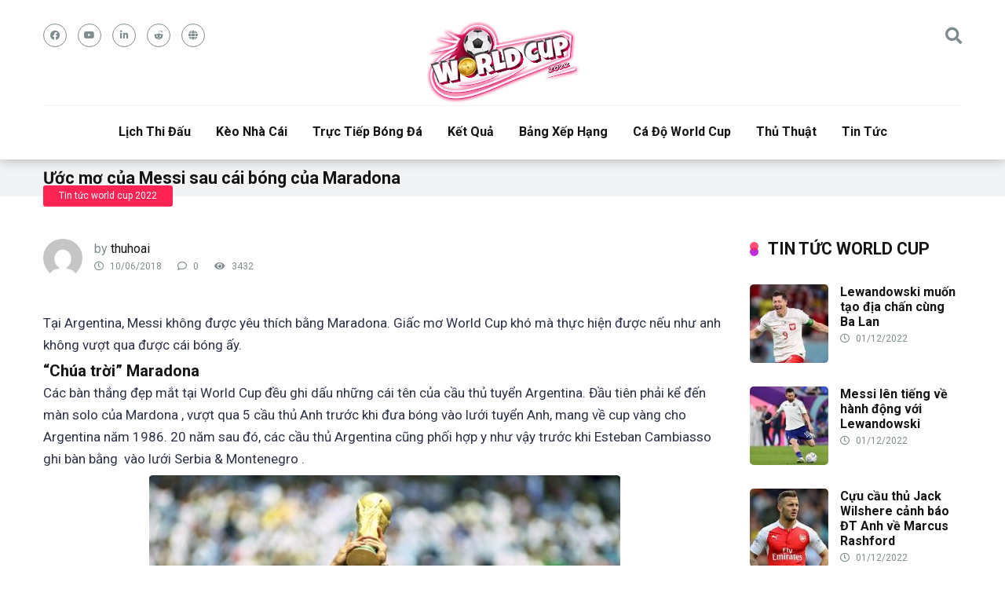

--- FILE ---
content_type: text/html; charset=UTF-8
request_url: https://lichthidauworldcup.com/uoc-mo-cua-messi-sau-cai-bong-cua-maradona/
body_size: 20515
content:
<!DOCTYPE html>
<html lang="vi">
<head><meta charset="UTF-8" /><script>if(navigator.userAgent.match(/MSIE|Internet Explorer/i)||navigator.userAgent.match(/Trident\/7\..*?rv:11/i)){var href=document.location.href;if(!href.match(/[?&]nowprocket/)){if(href.indexOf("?")==-1){if(href.indexOf("#")==-1){document.location.href=href+"?nowprocket=1"}else{document.location.href=href.replace("#","?nowprocket=1#")}}else{if(href.indexOf("#")==-1){document.location.href=href+"&nowprocket=1"}else{document.location.href=href.replace("#","&nowprocket=1#")}}}}</script><script>class RocketLazyLoadScripts{constructor(){this.v="1.2.5.1",this.triggerEvents=["keydown","mousedown","mousemove","touchmove","touchstart","touchend","wheel"],this.userEventHandler=this._triggerListener.bind(this),this.touchStartHandler=this._onTouchStart.bind(this),this.touchMoveHandler=this._onTouchMove.bind(this),this.touchEndHandler=this._onTouchEnd.bind(this),this.clickHandler=this._onClick.bind(this),this.interceptedClicks=[],this.interceptedClickListeners=[],this._interceptClickListeners(this),window.addEventListener("pageshow",e=>{this.persisted=e.persisted,this.everythingLoaded&&this._triggerLastFunctions()}),document.addEventListener("DOMContentLoaded",()=>{this._preconnect3rdParties()}),this.delayedScripts={normal:[],async:[],defer:[]},this.trash=[],this.allJQueries=[]}_addUserInteractionListener(e){if(document.hidden){e._triggerListener();return}this.triggerEvents.forEach(t=>window.addEventListener(t,e.userEventHandler,{passive:!0})),window.addEventListener("touchstart",e.touchStartHandler,{passive:!0}),window.addEventListener("mousedown",e.touchStartHandler),document.addEventListener("visibilitychange",e.userEventHandler)}_removeUserInteractionListener(){this.triggerEvents.forEach(e=>window.removeEventListener(e,this.userEventHandler,{passive:!0})),document.removeEventListener("visibilitychange",this.userEventHandler)}_onTouchStart(e){"HTML"!==e.target.tagName&&(window.addEventListener("touchend",this.touchEndHandler),window.addEventListener("mouseup",this.touchEndHandler),window.addEventListener("touchmove",this.touchMoveHandler,{passive:!0}),window.addEventListener("mousemove",this.touchMoveHandler),e.target.addEventListener("click",this.clickHandler),this._disableOtherEventListeners(e.target,!0),this._renameDOMAttribute(e.target,"onclick","rocket-onclick"),this._pendingClickStarted())}_onTouchMove(e){window.removeEventListener("touchend",this.touchEndHandler),window.removeEventListener("mouseup",this.touchEndHandler),window.removeEventListener("touchmove",this.touchMoveHandler,{passive:!0}),window.removeEventListener("mousemove",this.touchMoveHandler),e.target.removeEventListener("click",this.clickHandler),this._disableOtherEventListeners(e.target,!1),this._renameDOMAttribute(e.target,"rocket-onclick","onclick"),this._pendingClickFinished()}_onTouchEnd(){window.removeEventListener("touchend",this.touchEndHandler),window.removeEventListener("mouseup",this.touchEndHandler),window.removeEventListener("touchmove",this.touchMoveHandler,{passive:!0}),window.removeEventListener("mousemove",this.touchMoveHandler)}_onClick(e){e.target.removeEventListener("click",this.clickHandler),this._disableOtherEventListeners(e.target,!1),this._renameDOMAttribute(e.target,"rocket-onclick","onclick"),this.interceptedClicks.push(e),e.preventDefault(),e.stopPropagation(),e.stopImmediatePropagation(),this._pendingClickFinished()}_replayClicks(){window.removeEventListener("touchstart",this.touchStartHandler,{passive:!0}),window.removeEventListener("mousedown",this.touchStartHandler),this.interceptedClicks.forEach(e=>{e.target.dispatchEvent(new MouseEvent("click",{view:e.view,bubbles:!0,cancelable:!0}))})}_interceptClickListeners(e){EventTarget.prototype.addEventListenerBase=EventTarget.prototype.addEventListener,EventTarget.prototype.addEventListener=function(t,i,r){"click"!==t||e.windowLoaded||i===e.clickHandler||e.interceptedClickListeners.push({target:this,func:i,options:r}),(this||window).addEventListenerBase(t,i,r)}}_disableOtherEventListeners(e,t){this.interceptedClickListeners.forEach(i=>{i.target===e&&(t?e.removeEventListener("click",i.func,i.options):e.addEventListener("click",i.func,i.options))}),e.parentNode!==document.documentElement&&this._disableOtherEventListeners(e.parentNode,t)}_waitForPendingClicks(){return new Promise(e=>{this._isClickPending?this._pendingClickFinished=e:e()})}_pendingClickStarted(){this._isClickPending=!0}_pendingClickFinished(){this._isClickPending=!1}_renameDOMAttribute(e,t,i){e.hasAttribute&&e.hasAttribute(t)&&(event.target.setAttribute(i,event.target.getAttribute(t)),event.target.removeAttribute(t))}_triggerListener(){this._removeUserInteractionListener(this),"loading"===document.readyState?document.addEventListener("DOMContentLoaded",this._loadEverythingNow.bind(this)):this._loadEverythingNow()}_preconnect3rdParties(){let e=[];document.querySelectorAll("script[type=rocketlazyloadscript][data-rocket-src]").forEach(t=>{let i=t.getAttribute("data-rocket-src");if(i&&0!==i.indexOf("data:")){0===i.indexOf("//")&&(i=location.protocol+i);try{let r=new URL(i).origin;r!==location.origin&&e.push({src:r,crossOrigin:t.crossOrigin||"module"===t.getAttribute("data-rocket-type")})}catch(n){}}}),e=[...new Map(e.map(e=>[JSON.stringify(e),e])).values()],this._batchInjectResourceHints(e,"preconnect")}async _loadEverythingNow(){this.lastBreath=Date.now(),this._delayEventListeners(this),this._delayJQueryReady(this),this._handleDocumentWrite(),this._registerAllDelayedScripts(),this._preloadAllScripts(),await this._loadScriptsFromList(this.delayedScripts.normal),await this._loadScriptsFromList(this.delayedScripts.defer),await this._loadScriptsFromList(this.delayedScripts.async);try{await this._triggerDOMContentLoaded(),await this._pendingWebpackRequests(this),await this._triggerWindowLoad()}catch(e){console.error(e)}window.dispatchEvent(new Event("rocket-allScriptsLoaded")),this.everythingLoaded=!0,this._waitForPendingClicks().then(()=>{this._replayClicks()}),this._emptyTrash()}_registerAllDelayedScripts(){document.querySelectorAll("script[type=rocketlazyloadscript]").forEach(e=>{e.hasAttribute("data-rocket-src")?e.hasAttribute("async")&&!1!==e.async?this.delayedScripts.async.push(e):e.hasAttribute("defer")&&!1!==e.defer||"module"===e.getAttribute("data-rocket-type")?this.delayedScripts.defer.push(e):this.delayedScripts.normal.push(e):this.delayedScripts.normal.push(e)})}async _transformScript(e){if(await this._littleBreath(),!0===e.noModule&&"noModule"in HTMLScriptElement.prototype){e.setAttribute("data-rocket-status","skipped");return}return new Promise(t=>{let i;function r(){(i||e).setAttribute("data-rocket-status","executed"),t()}try{if(navigator.userAgent.indexOf("Firefox/")>0||""===navigator.vendor)i=document.createElement("script"),[...e.attributes].forEach(e=>{let t=e.nodeName;"type"!==t&&("data-rocket-type"===t&&(t="type"),"data-rocket-src"===t&&(t="src"),i.setAttribute(t,e.nodeValue))}),e.text&&(i.text=e.text),i.hasAttribute("src")?(i.addEventListener("load",r),i.addEventListener("error",function(){i.setAttribute("data-rocket-status","failed"),t()}),setTimeout(()=>{i.isConnected||t()},1)):(i.text=e.text,r()),e.parentNode.replaceChild(i,e);else{let n=e.getAttribute("data-rocket-type"),s=e.getAttribute("data-rocket-src");n?(e.type=n,e.removeAttribute("data-rocket-type")):e.removeAttribute("type"),e.addEventListener("load",r),e.addEventListener("error",function(){e.setAttribute("data-rocket-status","failed"),t()}),s?(e.removeAttribute("data-rocket-src"),e.src=s):e.src="data:text/javascript;base64,"+window.btoa(unescape(encodeURIComponent(e.text)))}}catch(a){e.setAttribute("data-rocket-status","failed"),t()}})}async _loadScriptsFromList(e){let t=e.shift();return t&&t.isConnected?(await this._transformScript(t),this._loadScriptsFromList(e)):Promise.resolve()}_preloadAllScripts(){this._batchInjectResourceHints([...this.delayedScripts.normal,...this.delayedScripts.defer,...this.delayedScripts.async],"preload")}_batchInjectResourceHints(e,t){var i=document.createDocumentFragment();e.forEach(e=>{let r=e.getAttribute&&e.getAttribute("data-rocket-src")||e.src;if(r){let n=document.createElement("link");n.href=r,n.rel=t,"preconnect"!==t&&(n.as="script"),e.getAttribute&&"module"===e.getAttribute("data-rocket-type")&&(n.crossOrigin=!0),e.crossOrigin&&(n.crossOrigin=e.crossOrigin),e.integrity&&(n.integrity=e.integrity),i.appendChild(n),this.trash.push(n)}}),document.head.appendChild(i)}_delayEventListeners(e){let t={};function i(i,r){return t[r].eventsToRewrite.indexOf(i)>=0&&!e.everythingLoaded?"rocket-"+i:i}function r(e,r){var n;!t[n=e]&&(t[n]={originalFunctions:{add:n.addEventListener,remove:n.removeEventListener},eventsToRewrite:[]},n.addEventListener=function(){arguments[0]=i(arguments[0],n),t[n].originalFunctions.add.apply(n,arguments)},n.removeEventListener=function(){arguments[0]=i(arguments[0],n),t[n].originalFunctions.remove.apply(n,arguments)}),t[e].eventsToRewrite.push(r)}function n(t,i){let r=t[i];t[i]=null,Object.defineProperty(t,i,{get:()=>r||function(){},set(n){e.everythingLoaded?r=n:t["rocket"+i]=r=n}})}r(document,"DOMContentLoaded"),r(window,"DOMContentLoaded"),r(window,"load"),r(window,"pageshow"),r(document,"readystatechange"),n(document,"onreadystatechange"),n(window,"onload"),n(window,"onpageshow")}_delayJQueryReady(e){let t;function i(t){return e.everythingLoaded?t:t.split(" ").map(e=>"load"===e||0===e.indexOf("load.")?"rocket-jquery-load":e).join(" ")}function r(r){if(r&&r.fn&&!e.allJQueries.includes(r)){r.fn.ready=r.fn.init.prototype.ready=function(t){return e.domReadyFired?t.bind(document)(r):document.addEventListener("rocket-DOMContentLoaded",()=>t.bind(document)(r)),r([])};let n=r.fn.on;r.fn.on=r.fn.init.prototype.on=function(){return this[0]===window&&("string"==typeof arguments[0]||arguments[0]instanceof String?arguments[0]=i(arguments[0]):"object"==typeof arguments[0]&&Object.keys(arguments[0]).forEach(e=>{let t=arguments[0][e];delete arguments[0][e],arguments[0][i(e)]=t})),n.apply(this,arguments),this},e.allJQueries.push(r)}t=r}r(window.jQuery),Object.defineProperty(window,"jQuery",{get:()=>t,set(e){r(e)}})}async _pendingWebpackRequests(e){let t=document.querySelector("script[data-webpack]");async function i(){return new Promise(e=>{t.addEventListener("load",e),t.addEventListener("error",e)})}t&&(await i(),await e._requestAnimFrame(),await e._pendingWebpackRequests(e))}async _triggerDOMContentLoaded(){this.domReadyFired=!0,await this._littleBreath(),document.dispatchEvent(new Event("rocket-readystatechange")),await this._littleBreath(),document.rocketonreadystatechange&&document.rocketonreadystatechange(),await this._littleBreath(),document.dispatchEvent(new Event("rocket-DOMContentLoaded")),await this._littleBreath(),window.dispatchEvent(new Event("rocket-DOMContentLoaded"))}async _triggerWindowLoad(){await this._littleBreath(),document.dispatchEvent(new Event("rocket-readystatechange")),await this._littleBreath(),document.rocketonreadystatechange&&document.rocketonreadystatechange(),await this._littleBreath(),window.dispatchEvent(new Event("rocket-load")),await this._littleBreath(),window.rocketonload&&window.rocketonload(),await this._littleBreath(),this.allJQueries.forEach(e=>e(window).trigger("rocket-jquery-load")),await this._littleBreath();let e=new Event("rocket-pageshow");e.persisted=this.persisted,window.dispatchEvent(e),await this._littleBreath(),window.rocketonpageshow&&window.rocketonpageshow({persisted:this.persisted}),this.windowLoaded=!0}_triggerLastFunctions(){document.onreadystatechange&&document.onreadystatechange(),window.onload&&window.onload(),window.onpageshow&&window.onpageshow({persisted:this.persisted})}_handleDocumentWrite(){let e=new Map;document.write=document.writeln=function(t){let i=document.currentScript;i||console.error("WPRocket unable to document.write this: "+t);let r=document.createRange(),n=i.parentElement,s=e.get(i);void 0===s&&(s=i.nextSibling,e.set(i,s));let a=document.createDocumentFragment();r.setStart(a,0),a.appendChild(r.createContextualFragment(t)),n.insertBefore(a,s)}}async _littleBreath(){Date.now()-this.lastBreath>45&&(await this._requestAnimFrame(),this.lastBreath=Date.now())}async _requestAnimFrame(){return document.hidden?new Promise(e=>setTimeout(e)):new Promise(e=>requestAnimationFrame(e))}_emptyTrash(){this.trash.forEach(e=>e.remove())}static run(){let e=new RocketLazyLoadScripts;e._addUserInteractionListener(e)}}RocketLazyLoadScripts.run();</script>
	<meta name="google-site-verification" content="5cYknGPksvx-SJ_BrNhUJ6nZCAoCOgAb9QIHMtqVbNo" />
	<meta name='dmca-site-verification' content='YUJ3Wk1DSGlyQWlNTXJUeStMSFpuUT090' />
	<meta name='dmca-site-verification' content='U2NJS1RDRzdrTzFsSHAzTldvWWcxdkdTYTZ0cFpDMXVTN29wUVhlcUF1dz01' />
	<meta name="google-site-verification" content="_QFBzQABNbONK5y7E0ADG80rsfxJgi1hnmxGsBpdwwo" />
    
    <meta http-equiv="X-UA-Compatible" content="IE=edge" />
    <meta name="viewport" id="viewport" content="width=device-width, initial-scale=1.0, maximum-scale=1.0, minimum-scale=1.0, user-scalable=no" />
	<meta name='robots' content='index, follow, max-image-preview:large, max-snippet:-1, max-video-preview:-1' />
	<style>img:is([sizes="auto" i], [sizes^="auto," i]) { contain-intrinsic-size: 3000px 1500px }</style>
	
	<!-- This site is optimized with the Yoast SEO plugin v22.1 - https://yoast.com/wordpress/plugins/seo/ -->
	<title>Ước mơ của Messi sau cái bóng của Maradona</title><link rel="preload" as="style" href="https://fonts.googleapis.com/css?family=Roboto%3A300%2C400%2C700%2C900&#038;display=swap" /><link rel="stylesheet" href="https://fonts.googleapis.com/css?family=Roboto%3A300%2C400%2C700%2C900&#038;display=swap" media="print" onload="this.media='all'" /><noscript><link rel="stylesheet" href="https://fonts.googleapis.com/css?family=Roboto%3A300%2C400%2C700%2C900&#038;display=swap" /></noscript>
	<meta name="description" content="Tại Argentina, Messi không được yêu thích bằng Maradona. Giấc mơ World Cup khó mà thực hiện được nếu như anh không vượt qua được cái bóng ấy." />
	<link rel="canonical" href="https://lichthidauworldcup.com/uoc-mo-cua-messi-sau-cai-bong-cua-maradona/" />
	<meta property="og:locale" content="vi_VN" />
	<meta property="og:type" content="article" />
	<meta property="og:title" content="Ước mơ của Messi sau cái bóng của Maradona" />
	<meta property="og:description" content="Tại Argentina, Messi không được yêu thích bằng Maradona. Giấc mơ World Cup khó mà thực hiện được nếu như anh không vượt qua được cái bóng ấy." />
	<meta property="og:url" content="https://lichthidauworldcup.com/uoc-mo-cua-messi-sau-cai-bong-cua-maradona/" />
	<meta property="og:site_name" content="lichthidauworldcup" />
	<meta property="article:published_time" content="2018-06-10T15:24:08+00:00" />
	<meta property="og:image" content="https://lichthidauworldcup.com/wp-content/uploads/2018/06/uoc-mo-cua-messi-sau-cai-bong-cua-maradona-2.jpg" />
	<meta property="og:image:width" content="560" />
	<meta property="og:image:height" content="420" />
	<meta property="og:image:type" content="image/jpeg" />
	<meta name="author" content="thuhoai" />
	<meta name="twitter:card" content="summary_large_image" />
	<meta name="twitter:label1" content="Được viết bởi" />
	<meta name="twitter:data1" content="thuhoai" />
	<meta name="twitter:label2" content="Ước tính thời gian đọc" />
	<meta name="twitter:data2" content="3 phút" />
	<script type="application/ld+json" class="yoast-schema-graph">{"@context":"https://schema.org","@graph":[{"@type":"Article","@id":"https://lichthidauworldcup.com/uoc-mo-cua-messi-sau-cai-bong-cua-maradona/#article","isPartOf":{"@id":"https://lichthidauworldcup.com/uoc-mo-cua-messi-sau-cai-bong-cua-maradona/"},"author":{"name":"thuhoai","@id":"https://lichthidauworldcup.com/#/schema/person/bb1c1c614c0d5f93e7838885e6deb8e1"},"headline":"Ước mơ của Messi sau cái bóng của Maradona","datePublished":"2018-06-10T15:24:08+00:00","dateModified":"2018-06-10T15:24:08+00:00","mainEntityOfPage":{"@id":"https://lichthidauworldcup.com/uoc-mo-cua-messi-sau-cai-bong-cua-maradona/"},"wordCount":576,"publisher":{"@id":"https://lichthidauworldcup.com/#organization"},"image":{"@id":"https://lichthidauworldcup.com/uoc-mo-cua-messi-sau-cai-bong-cua-maradona/#primaryimage"},"thumbnailUrl":"https://lichthidauworldcup.com/wp-content/uploads/2018/06/uoc-mo-cua-messi-sau-cai-bong-cua-maradona-2.jpg","articleSection":["Tin tức world cup 2022"],"inLanguage":"vi"},{"@type":"WebPage","@id":"https://lichthidauworldcup.com/uoc-mo-cua-messi-sau-cai-bong-cua-maradona/","url":"https://lichthidauworldcup.com/uoc-mo-cua-messi-sau-cai-bong-cua-maradona/","name":"Ước mơ của Messi sau cái bóng của Maradona","isPartOf":{"@id":"https://lichthidauworldcup.com/#website"},"primaryImageOfPage":{"@id":"https://lichthidauworldcup.com/uoc-mo-cua-messi-sau-cai-bong-cua-maradona/#primaryimage"},"image":{"@id":"https://lichthidauworldcup.com/uoc-mo-cua-messi-sau-cai-bong-cua-maradona/#primaryimage"},"thumbnailUrl":"https://lichthidauworldcup.com/wp-content/uploads/2018/06/uoc-mo-cua-messi-sau-cai-bong-cua-maradona-2.jpg","datePublished":"2018-06-10T15:24:08+00:00","dateModified":"2018-06-10T15:24:08+00:00","description":"Tại Argentina, Messi không được yêu thích bằng Maradona. Giấc mơ World Cup khó mà thực hiện được nếu như anh không vượt qua được cái bóng ấy.","breadcrumb":{"@id":"https://lichthidauworldcup.com/uoc-mo-cua-messi-sau-cai-bong-cua-maradona/#breadcrumb"},"inLanguage":"vi","potentialAction":[{"@type":"ReadAction","target":["https://lichthidauworldcup.com/uoc-mo-cua-messi-sau-cai-bong-cua-maradona/"]}]},{"@type":"ImageObject","inLanguage":"vi","@id":"https://lichthidauworldcup.com/uoc-mo-cua-messi-sau-cai-bong-cua-maradona/#primaryimage","url":"https://lichthidauworldcup.com/wp-content/uploads/2018/06/uoc-mo-cua-messi-sau-cai-bong-cua-maradona-2.jpg","contentUrl":"https://lichthidauworldcup.com/wp-content/uploads/2018/06/uoc-mo-cua-messi-sau-cai-bong-cua-maradona-2.jpg","width":560,"height":420,"caption":"uoc-mo-cua-messi-sau-cai-bong-cua-maradona-2"},{"@type":"BreadcrumbList","@id":"https://lichthidauworldcup.com/uoc-mo-cua-messi-sau-cai-bong-cua-maradona/#breadcrumb","itemListElement":[{"@type":"ListItem","position":1,"name":"Home","item":"https://lichthidauworldcup.com/"},{"@type":"ListItem","position":2,"name":"Ước mơ của Messi sau cái bóng của Maradona"}]},{"@type":"WebSite","@id":"https://lichthidauworldcup.com/#website","url":"https://lichthidauworldcup.com/","name":"lichthidauworldcup","description":"Giải vô địch bóng đá thế giới","publisher":{"@id":"https://lichthidauworldcup.com/#organization"},"potentialAction":[{"@type":"SearchAction","target":{"@type":"EntryPoint","urlTemplate":"https://lichthidauworldcup.com/?s={search_term_string}"},"query-input":"required name=search_term_string"}],"inLanguage":"vi"},{"@type":"Organization","@id":"https://lichthidauworldcup.com/#organization","name":"lichthidauworldcup","url":"https://lichthidauworldcup.com/","logo":{"@type":"ImageObject","inLanguage":"vi","@id":"https://lichthidauworldcup.com/#/schema/logo/image/","url":"https://lichthidauworldcup.com/wp-content/uploads/2021/07/lichthidauworldcup.webp","contentUrl":"https://lichthidauworldcup.com/wp-content/uploads/2021/07/lichthidauworldcup.webp","caption":"lichthidauworldcup"},"image":{"@id":"https://lichthidauworldcup.com/#/schema/logo/image/"}},{"@type":"Person","@id":"https://lichthidauworldcup.com/#/schema/person/bb1c1c614c0d5f93e7838885e6deb8e1","name":"thuhoai","image":{"@type":"ImageObject","inLanguage":"vi","@id":"https://lichthidauworldcup.com/#/schema/person/image/","url":"https://secure.gravatar.com/avatar/27c1567001755722fb662d13cf478cdd?s=96&d=mm&r=g","contentUrl":"https://secure.gravatar.com/avatar/27c1567001755722fb662d13cf478cdd?s=96&d=mm&r=g","caption":"thuhoai"},"url":"https://lichthidauworldcup.com/author/thuhoai/"}]}</script>
	<!-- / Yoast SEO plugin. -->


<link rel='dns-prefetch' href='//secure.gravatar.com' />
<link rel='dns-prefetch' href='//stats.wp.com' />
<link rel='dns-prefetch' href='//fonts.googleapis.com' />
<link rel='dns-prefetch' href='//use.fontawesome.com' />
<link rel='dns-prefetch' href='//v0.wordpress.com' />
<link rel='dns-prefetch' href='//widgets.wp.com' />
<link rel='dns-prefetch' href='//s0.wp.com' />
<link rel='dns-prefetch' href='//0.gravatar.com' />
<link rel='dns-prefetch' href='//1.gravatar.com' />
<link rel='dns-prefetch' href='//2.gravatar.com' />
<link rel='dns-prefetch' href='//c0.wp.com' />
<link href='https://fonts.gstatic.com' crossorigin rel='preconnect' />
<link rel="alternate" type="application/rss+xml" title="Dòng thông tin lichthidauworldcup &raquo;" href="https://lichthidauworldcup.com/feed/" />
<style id='wp-emoji-styles-inline-css' type='text/css'>

	img.wp-smiley, img.emoji {
		display: inline !important;
		border: none !important;
		box-shadow: none !important;
		height: 1em !important;
		width: 1em !important;
		margin: 0 0.07em !important;
		vertical-align: -0.1em !important;
		background: none !important;
		padding: 0 !important;
	}
</style>
<link data-minify="1" rel='stylesheet' id='wp-block-library-css' href='https://lichthidauworldcup.com/wp-content/cache/min/1/c/6.7.4/wp-includes/css/dist/block-library/style.min.css?ver=1759275364' type='text/css' media='all' />
<style id='wp-block-library-inline-css' type='text/css'>
.has-text-align-justify{text-align:justify;}
</style>
<link data-minify="1" rel='stylesheet' id='mediaelement-css' href='https://lichthidauworldcup.com/wp-content/cache/min/1/c/6.7.4/wp-includes/js/mediaelement/mediaelementplayer-legacy.min.css?ver=1759275364' type='text/css' media='all' />
<link data-minify="1" rel='stylesheet' id='wp-mediaelement-css' href='https://lichthidauworldcup.com/wp-content/cache/min/1/c/6.7.4/wp-includes/js/mediaelement/wp-mediaelement.min.css?ver=1759275365' type='text/css' media='all' />
<style id='jetpack-sharing-buttons-style-inline-css' type='text/css'>
.jetpack-sharing-buttons__services-list{display:flex;flex-direction:row;flex-wrap:wrap;gap:0;list-style-type:none;margin:5px;padding:0}.jetpack-sharing-buttons__services-list.has-small-icon-size{font-size:12px}.jetpack-sharing-buttons__services-list.has-normal-icon-size{font-size:16px}.jetpack-sharing-buttons__services-list.has-large-icon-size{font-size:24px}.jetpack-sharing-buttons__services-list.has-huge-icon-size{font-size:36px}@media print{.jetpack-sharing-buttons__services-list{display:none!important}}ul.jetpack-sharing-buttons__services-list.has-background{padding:1.25em 2.375em}
</style>
<style id='classic-theme-styles-inline-css' type='text/css'>
/*! This file is auto-generated */
.wp-block-button__link{color:#fff;background-color:#32373c;border-radius:9999px;box-shadow:none;text-decoration:none;padding:calc(.667em + 2px) calc(1.333em + 2px);font-size:1.125em}.wp-block-file__button{background:#32373c;color:#fff;text-decoration:none}
</style>
<style id='global-styles-inline-css' type='text/css'>
:root{--wp--preset--aspect-ratio--square: 1;--wp--preset--aspect-ratio--4-3: 4/3;--wp--preset--aspect-ratio--3-4: 3/4;--wp--preset--aspect-ratio--3-2: 3/2;--wp--preset--aspect-ratio--2-3: 2/3;--wp--preset--aspect-ratio--16-9: 16/9;--wp--preset--aspect-ratio--9-16: 9/16;--wp--preset--color--black: #000000;--wp--preset--color--cyan-bluish-gray: #abb8c3;--wp--preset--color--white: #ffffff;--wp--preset--color--pale-pink: #f78da7;--wp--preset--color--vivid-red: #cf2e2e;--wp--preset--color--luminous-vivid-orange: #ff6900;--wp--preset--color--luminous-vivid-amber: #fcb900;--wp--preset--color--light-green-cyan: #7bdcb5;--wp--preset--color--vivid-green-cyan: #00d084;--wp--preset--color--pale-cyan-blue: #8ed1fc;--wp--preset--color--vivid-cyan-blue: #0693e3;--wp--preset--color--vivid-purple: #9b51e0;--wp--preset--color--mercury-main: #be2edd;--wp--preset--color--mercury-second: #ff2453;--wp--preset--color--mercury-white: #fff;--wp--preset--color--mercury-gray: #263238;--wp--preset--color--mercury-emerald: #2edd6c;--wp--preset--color--mercury-alizarin: #e74c3c;--wp--preset--color--mercury-wisteria: #8e44ad;--wp--preset--color--mercury-peter-river: #3498db;--wp--preset--color--mercury-clouds: #ecf0f1;--wp--preset--gradient--vivid-cyan-blue-to-vivid-purple: linear-gradient(135deg,rgba(6,147,227,1) 0%,rgb(155,81,224) 100%);--wp--preset--gradient--light-green-cyan-to-vivid-green-cyan: linear-gradient(135deg,rgb(122,220,180) 0%,rgb(0,208,130) 100%);--wp--preset--gradient--luminous-vivid-amber-to-luminous-vivid-orange: linear-gradient(135deg,rgba(252,185,0,1) 0%,rgba(255,105,0,1) 100%);--wp--preset--gradient--luminous-vivid-orange-to-vivid-red: linear-gradient(135deg,rgba(255,105,0,1) 0%,rgb(207,46,46) 100%);--wp--preset--gradient--very-light-gray-to-cyan-bluish-gray: linear-gradient(135deg,rgb(238,238,238) 0%,rgb(169,184,195) 100%);--wp--preset--gradient--cool-to-warm-spectrum: linear-gradient(135deg,rgb(74,234,220) 0%,rgb(151,120,209) 20%,rgb(207,42,186) 40%,rgb(238,44,130) 60%,rgb(251,105,98) 80%,rgb(254,248,76) 100%);--wp--preset--gradient--blush-light-purple: linear-gradient(135deg,rgb(255,206,236) 0%,rgb(152,150,240) 100%);--wp--preset--gradient--blush-bordeaux: linear-gradient(135deg,rgb(254,205,165) 0%,rgb(254,45,45) 50%,rgb(107,0,62) 100%);--wp--preset--gradient--luminous-dusk: linear-gradient(135deg,rgb(255,203,112) 0%,rgb(199,81,192) 50%,rgb(65,88,208) 100%);--wp--preset--gradient--pale-ocean: linear-gradient(135deg,rgb(255,245,203) 0%,rgb(182,227,212) 50%,rgb(51,167,181) 100%);--wp--preset--gradient--electric-grass: linear-gradient(135deg,rgb(202,248,128) 0%,rgb(113,206,126) 100%);--wp--preset--gradient--midnight: linear-gradient(135deg,rgb(2,3,129) 0%,rgb(40,116,252) 100%);--wp--preset--font-size--small: 13px;--wp--preset--font-size--medium: 20px;--wp--preset--font-size--large: 36px;--wp--preset--font-size--x-large: 42px;--wp--preset--spacing--20: 0.44rem;--wp--preset--spacing--30: 0.67rem;--wp--preset--spacing--40: 1rem;--wp--preset--spacing--50: 1.5rem;--wp--preset--spacing--60: 2.25rem;--wp--preset--spacing--70: 3.38rem;--wp--preset--spacing--80: 5.06rem;--wp--preset--shadow--natural: 6px 6px 9px rgba(0, 0, 0, 0.2);--wp--preset--shadow--deep: 12px 12px 50px rgba(0, 0, 0, 0.4);--wp--preset--shadow--sharp: 6px 6px 0px rgba(0, 0, 0, 0.2);--wp--preset--shadow--outlined: 6px 6px 0px -3px rgba(255, 255, 255, 1), 6px 6px rgba(0, 0, 0, 1);--wp--preset--shadow--crisp: 6px 6px 0px rgba(0, 0, 0, 1);}:where(.is-layout-flex){gap: 0.5em;}:where(.is-layout-grid){gap: 0.5em;}body .is-layout-flex{display: flex;}.is-layout-flex{flex-wrap: wrap;align-items: center;}.is-layout-flex > :is(*, div){margin: 0;}body .is-layout-grid{display: grid;}.is-layout-grid > :is(*, div){margin: 0;}:where(.wp-block-columns.is-layout-flex){gap: 2em;}:where(.wp-block-columns.is-layout-grid){gap: 2em;}:where(.wp-block-post-template.is-layout-flex){gap: 1.25em;}:where(.wp-block-post-template.is-layout-grid){gap: 1.25em;}.has-black-color{color: var(--wp--preset--color--black) !important;}.has-cyan-bluish-gray-color{color: var(--wp--preset--color--cyan-bluish-gray) !important;}.has-white-color{color: var(--wp--preset--color--white) !important;}.has-pale-pink-color{color: var(--wp--preset--color--pale-pink) !important;}.has-vivid-red-color{color: var(--wp--preset--color--vivid-red) !important;}.has-luminous-vivid-orange-color{color: var(--wp--preset--color--luminous-vivid-orange) !important;}.has-luminous-vivid-amber-color{color: var(--wp--preset--color--luminous-vivid-amber) !important;}.has-light-green-cyan-color{color: var(--wp--preset--color--light-green-cyan) !important;}.has-vivid-green-cyan-color{color: var(--wp--preset--color--vivid-green-cyan) !important;}.has-pale-cyan-blue-color{color: var(--wp--preset--color--pale-cyan-blue) !important;}.has-vivid-cyan-blue-color{color: var(--wp--preset--color--vivid-cyan-blue) !important;}.has-vivid-purple-color{color: var(--wp--preset--color--vivid-purple) !important;}.has-black-background-color{background-color: var(--wp--preset--color--black) !important;}.has-cyan-bluish-gray-background-color{background-color: var(--wp--preset--color--cyan-bluish-gray) !important;}.has-white-background-color{background-color: var(--wp--preset--color--white) !important;}.has-pale-pink-background-color{background-color: var(--wp--preset--color--pale-pink) !important;}.has-vivid-red-background-color{background-color: var(--wp--preset--color--vivid-red) !important;}.has-luminous-vivid-orange-background-color{background-color: var(--wp--preset--color--luminous-vivid-orange) !important;}.has-luminous-vivid-amber-background-color{background-color: var(--wp--preset--color--luminous-vivid-amber) !important;}.has-light-green-cyan-background-color{background-color: var(--wp--preset--color--light-green-cyan) !important;}.has-vivid-green-cyan-background-color{background-color: var(--wp--preset--color--vivid-green-cyan) !important;}.has-pale-cyan-blue-background-color{background-color: var(--wp--preset--color--pale-cyan-blue) !important;}.has-vivid-cyan-blue-background-color{background-color: var(--wp--preset--color--vivid-cyan-blue) !important;}.has-vivid-purple-background-color{background-color: var(--wp--preset--color--vivid-purple) !important;}.has-black-border-color{border-color: var(--wp--preset--color--black) !important;}.has-cyan-bluish-gray-border-color{border-color: var(--wp--preset--color--cyan-bluish-gray) !important;}.has-white-border-color{border-color: var(--wp--preset--color--white) !important;}.has-pale-pink-border-color{border-color: var(--wp--preset--color--pale-pink) !important;}.has-vivid-red-border-color{border-color: var(--wp--preset--color--vivid-red) !important;}.has-luminous-vivid-orange-border-color{border-color: var(--wp--preset--color--luminous-vivid-orange) !important;}.has-luminous-vivid-amber-border-color{border-color: var(--wp--preset--color--luminous-vivid-amber) !important;}.has-light-green-cyan-border-color{border-color: var(--wp--preset--color--light-green-cyan) !important;}.has-vivid-green-cyan-border-color{border-color: var(--wp--preset--color--vivid-green-cyan) !important;}.has-pale-cyan-blue-border-color{border-color: var(--wp--preset--color--pale-cyan-blue) !important;}.has-vivid-cyan-blue-border-color{border-color: var(--wp--preset--color--vivid-cyan-blue) !important;}.has-vivid-purple-border-color{border-color: var(--wp--preset--color--vivid-purple) !important;}.has-vivid-cyan-blue-to-vivid-purple-gradient-background{background: var(--wp--preset--gradient--vivid-cyan-blue-to-vivid-purple) !important;}.has-light-green-cyan-to-vivid-green-cyan-gradient-background{background: var(--wp--preset--gradient--light-green-cyan-to-vivid-green-cyan) !important;}.has-luminous-vivid-amber-to-luminous-vivid-orange-gradient-background{background: var(--wp--preset--gradient--luminous-vivid-amber-to-luminous-vivid-orange) !important;}.has-luminous-vivid-orange-to-vivid-red-gradient-background{background: var(--wp--preset--gradient--luminous-vivid-orange-to-vivid-red) !important;}.has-very-light-gray-to-cyan-bluish-gray-gradient-background{background: var(--wp--preset--gradient--very-light-gray-to-cyan-bluish-gray) !important;}.has-cool-to-warm-spectrum-gradient-background{background: var(--wp--preset--gradient--cool-to-warm-spectrum) !important;}.has-blush-light-purple-gradient-background{background: var(--wp--preset--gradient--blush-light-purple) !important;}.has-blush-bordeaux-gradient-background{background: var(--wp--preset--gradient--blush-bordeaux) !important;}.has-luminous-dusk-gradient-background{background: var(--wp--preset--gradient--luminous-dusk) !important;}.has-pale-ocean-gradient-background{background: var(--wp--preset--gradient--pale-ocean) !important;}.has-electric-grass-gradient-background{background: var(--wp--preset--gradient--electric-grass) !important;}.has-midnight-gradient-background{background: var(--wp--preset--gradient--midnight) !important;}.has-small-font-size{font-size: var(--wp--preset--font-size--small) !important;}.has-medium-font-size{font-size: var(--wp--preset--font-size--medium) !important;}.has-large-font-size{font-size: var(--wp--preset--font-size--large) !important;}.has-x-large-font-size{font-size: var(--wp--preset--font-size--x-large) !important;}
:where(.wp-block-post-template.is-layout-flex){gap: 1.25em;}:where(.wp-block-post-template.is-layout-grid){gap: 1.25em;}
:where(.wp-block-columns.is-layout-flex){gap: 2em;}:where(.wp-block-columns.is-layout-grid){gap: 2em;}
:root :where(.wp-block-pullquote){font-size: 1.5em;line-height: 1.6;}
</style>
<link data-minify="1" rel='stylesheet' id='megamenu-css' href='https://lichthidauworldcup.com/wp-content/cache/min/1/wp-content/uploads/maxmegamenu/style.css?ver=1700545708' type='text/css' media='all' />
<link data-minify="1" rel='stylesheet' id='dashicons-css' href='https://lichthidauworldcup.com/wp-content/cache/min/1/c/6.7.4/wp-includes/css/dashicons.min.css?ver=1759275365' type='text/css' media='all' />

<link data-minify="1" rel='stylesheet' id='font-awesome-free-css' href='https://lichthidauworldcup.com/wp-content/cache/min/1/releases/v5.12.0/css/all.css?ver=1700545708' type='text/css' media='all' />
<link rel='stylesheet' id='owl-carousel-css' href='https://lichthidauworldcup.com/wp-content/themes/mercury/css/owl.carousel.min.css?ver=2.3.4' type='text/css' media='all' />
<link data-minify="1" rel='stylesheet' id='owl-carousel-animate-css' href='https://lichthidauworldcup.com/wp-content/cache/min/1/wp-content/themes/mercury/css/animate.css?ver=1700545708' type='text/css' media='all' />
<link data-minify="1" rel='stylesheet' id='mercury-style-css' href='https://lichthidauworldcup.com/wp-content/cache/min/1/wp-content/themes/mercury/style.css?ver=1700545710' type='text/css' media='all' />
<style id='mercury-style-inline-css' type='text/css'>


/* Main Color */

.has-mercury-main-color,
.home-page .textwidget a:hover,
.space-header-2-top-soc a:hover,
.space-header-menu ul.main-menu li a:hover,
.space-header-menu ul.main-menu li:hover a,
.space-header-2-nav ul.main-menu li a:hover,
.space-header-2-nav ul.main-menu li:hover a,
.space-page-content a:hover,
.space-pros-cons ul li a:hover,
.space-pros-cons ol li a:hover,
.space-companies-2-archive-item-desc a:hover,
.space-casinos-3-archive-item-terms-ins a:hover,
.space-casinos-7-archive-item-terms a:hover,
.space-casinos-8-archive-item-terms a:hover,
.space-comments-form-box p.comment-notes span.required,
form.comment-form p.comment-notes span.required {
	color: #be2edd;
}

input[type="submit"],
.has-mercury-main-background-color,
.space-block-title span:after,
.space-widget-title span:after,
.space-companies-archive-item-button a,
.space-companies-sidebar-item-button a,
.space-casinos-3-archive-item-count,
.space-games-archive-item-button a,
.space-games-sidebar-item-button a,
.space-aces-single-bonus-info-button-ins a,
.space-bonuses-archive-item-button a,
.home-page .widget_mc4wp_form_widget .space-widget-title::after,
.space-content-section .widget_mc4wp_form_widget .space-widget-title::after {
	background-color: #be2edd;
}

.space-header-menu ul.main-menu li a:hover,
.space-header-menu ul.main-menu li:hover a,
.space-header-2-nav ul.main-menu li a:hover,
.space-header-2-nav ul.main-menu li:hover a {
	border-bottom: 2px solid #be2edd;
}
.space-header-2-top-soc a:hover {
	border: 1px solid #be2edd;
}

/* Second Color */

.has-mercury-second-color,
.space-page-content a,
.space-pros-cons ul li a,
.space-pros-cons ol li a,
.space-page-content ul li:before,
.home-page .textwidget ul li:before,
.space-widget ul li a:hover,
.home-page .textwidget a,
#recentcomments li a:hover,
#recentcomments li span.comment-author-link a:hover,
h3.comment-reply-title small a,
.space-companies-sidebar-2-item-desc a,
.space-companies-sidebar-item-title p a,
.space-companies-archive-item-short-desc a,
.space-companies-2-archive-item-desc a,
.space-casinos-3-archive-item-terms-ins a,
.space-casinos-7-archive-item-terms a,
.space-casinos-8-archive-item-terms a,
.space-casino-content-info a,
.space-casino-style-2-calltoaction-text-ins a,
.space-casino-details-item-title span,
.space-casino-style-2-ratings-all-item-value i,
.space-casino-style-2-calltoaction-text-ins a,
.space-casino-content-short-desc a,
.space-casino-header-short-desc a,
.space-casino-content-rating-stars i,
.space-casino-content-rating-overall .star-rating .star,
.space-companies-archive-item-rating .star-rating .star,
.space-casino-content-logo-stars i,
.space-casino-content-logo-stars .star-rating .star,
.space-companies-2-archive-item-rating .star-rating .star,
.space-casinos-3-archive-item-rating-box .star-rating .star,
.space-casinos-4-archive-item-title .star-rating .star,
.space-companies-sidebar-2-item-rating .star-rating .star,
.space-comments-list-item-date a.comment-reply-link,
.space-categories-list-box ul li a,
.space-news-10-item-category a,
.small .space-news-11-item-category a,
#scrolltop,
.widget_mc4wp_form_widget .mc4wp-response a,
.space-header-height.dark .space-header-menu ul.main-menu li a:hover,
.space-header-height.dark .space-header-menu ul.main-menu li:hover a,
.space-header-2-height.dark .space-header-2-nav ul.main-menu li a:hover,
.space-header-2-height.dark .space-header-2-nav ul.main-menu li:hover a,
.space-header-2-height.dark .space-header-2-top-soc a:hover,
.space-casino-header-logo-rating i {
	color: #ff2453;
}

.space-title-box-category a,
.has-mercury-second-background-color,
.space-casino-details-item-links a:hover,
.space-news-2-small-item-img-category a,
.space-news-2-item-big-box-category span,
.space-block-title span:before,
.space-widget-title span:before,
.space-news-4-item.small-news-block .space-news-4-item-img-category a,
.space-news-4-item.big-news-block .space-news-4-item-top-category span,
.space-news-6-item-top-category span,
.space-news-7-item-category span,
.space-news-3-item-img-category a,
.space-news-8-item-title-category span,
.space-news-9-item-info-category span,
.space-archive-loop-item-img-category a,
.space-casinos-3-archive-item:first-child .space-casinos-3-archive-item-count,
.space-single-bonus.space-dark-style .space-aces-single-bonus-info-button-ins a,
.space-bonuses-archive-item.space-dark-style .space-bonuses-archive-item-button a,
nav.pagination a,
nav.comments-pagination a,
nav.pagination-post a span.page-number,
.widget_tag_cloud a,
.space-footer-top-age span.age-limit,
.space-footer-top-soc a:hover,
.home-page .widget_mc4wp_form_widget .mc4wp-form-fields .space-subscribe-filds button,
.space-content-section .widget_mc4wp_form_widget .mc4wp-form-fields .space-subscribe-filds button {
	background-color: #ff2453;
}

.space-footer-top-soc a:hover,
.space-header-2-height.dark .space-header-2-top-soc a:hover,
.space-categories-list-box ul li a {
	border: 1px solid #ff2453;
}

.space-header-height.dark .space-header-menu ul.main-menu li a:hover,
.space-header-height.dark .space-header-menu ul.main-menu li:hover a,
.space-header-2-height.dark .space-header-2-nav ul.main-menu li a:hover,
.space-header-2-height.dark .space-header-2-nav ul.main-menu li:hover a {
	border-bottom: 2px solid #ff2453;
}

/* Stars Color */

.star,
.fa-star {
	color: #ffd32a!important;
}

.space-rating-star-background {
	background-color: #ffd32a;
}

/* Custom header layout colors */

/* --- Header #1 Style --- */

.space-header-height .space-header-wrap {
	background-color: #ffffff;
}
.space-header-height .space-header-top,
.space-header-height .space-header-logo-ins:after {
	background-color: #f5f6fa;
}
.space-header-height .space-header-top-soc a,
.space-header-height .space-header-top-menu ul li a {
	color: #7f8c8d;
}
.space-header-height .space-header-top-soc a:hover ,
.space-header-height .space-header-top-menu ul li a:hover {
	color: #151515;
}
.space-header-height .space-header-logo a {
	color: #2d3436;
}
.space-header-height .space-header-logo span {
	color: #7f8c8d;
}
.space-header-height .space-header-menu ul.main-menu li,
.space-header-height .space-header-menu ul.main-menu li a,
.space-header-height .space-header-search {
	color: #151515;
}
.space-header-height .space-mobile-menu-icon div {
	background-color: #151515;
}
.space-header-height .space-header-menu ul.main-menu li a:hover,
.space-header-height .space-header-menu ul.main-menu li:hover a {
	color: #be2edd;
	border-bottom: 2px solid #be2edd;
}

.space-header-height .space-header-menu ul.main-menu li ul.sub-menu {
	background-color: #ffffff;
}

.space-header-height .space-header-menu ul.main-menu li ul.sub-menu li.menu-item-has-children:after,
.space-header-height .space-header-menu ul.main-menu li ul.sub-menu li a {
	color: #34495e;
	border-bottom: 1px solid transparent;
}
.space-header-height .space-header-menu ul.main-menu li ul.sub-menu li a:hover {
	border-bottom: 1px solid transparent;
	color: #b2bec3;
	text-decoration: none;
}

/* --- Header #2 Style --- */

.space-header-2-height .space-header-2-wrap,
.space-header-2-height .space-header-2-wrap.fixed .space-header-2-nav {
	background-color: #ffffff;
}
.space-header-2-height .space-header-2-top-ins {
	border-bottom: 1px solid #f5f6fa;
}
.space-header-2-height .space-header-2-top-soc a,
.space-header-2-height .space-header-search {
	color: #7f8c8d;
}
.space-header-2-height .space-header-2-top-soc a {
	border: 1px solid #7f8c8d;
}
.space-header-2-height .space-mobile-menu-icon div {
	background-color: #7f8c8d;
}
.space-header-2-height .space-header-2-top-soc a:hover {
	color: #151515;
	border: 1px solid #151515;
}
.space-header-2-height .space-header-2-top-logo a {
	color: #2d3436;
}
.space-header-2-height .space-header-2-top-logo span {
	color: #7f8c8d;
}
.space-header-2-height .space-header-2-nav ul.main-menu li,
.space-header-2-height .space-header-2-nav ul.main-menu li a {
	color: #151515;
}
.space-header-2-height .space-header-2-nav ul.main-menu li a:hover,
.space-header-2-height .space-header-2-nav ul.main-menu li:hover a {
	color: #be2edd;
	border-bottom: 2px solid #be2edd;
}
.space-header-2-height .space-header-2-nav ul.main-menu li ul.sub-menu {
	background-color: #ffffff;
}
.space-header-2-height .space-header-2-nav ul.main-menu li ul.sub-menu li a,
.space-header-2-height .space-header-2-nav ul.main-menu li ul.sub-menu li.menu-item-has-children:after {
	color: #34495e;
	border-bottom: 1px solid transparent;
}
.space-header-2-height .space-header-2-nav ul.main-menu li ul.sub-menu li a:hover {
	border-bottom: 1px solid transparent;
	color: #b2bec3;
	text-decoration: none;
}

/* --- Mobile Menu Style --- */

.space-mobile-menu .space-mobile-menu-block {
	background-color: #ffffff;
}
.space-mobile-menu .space-mobile-menu-copy {
	border-top: 1px solid #f5f6fa;
}
.space-mobile-menu .space-mobile-menu-copy {
	color: #7f8c8d;
}
.space-mobile-menu .space-mobile-menu-copy a {
	color: #7f8c8d;
}
.space-mobile-menu .space-mobile-menu-copy a:hover {
	color: #151515;
}
.space-mobile-menu .space-mobile-menu-header a {
	color: #2d3436;
}
.space-mobile-menu .space-mobile-menu-header span {
	color: #7f8c8d;
}
.space-mobile-menu .space-mobile-menu-list ul li {
	color: #151515;
}
.space-mobile-menu .space-mobile-menu-list ul li a {
	color: #151515;
}
.space-mobile-menu .space-close-icon .to-right,
.space-mobile-menu .space-close-icon .to-left {
	background-color: #151515;
}

/* --- New - Label for the main menu items --- */

ul.main-menu > li.new > a:before,
.space-mobile-menu-list > ul > li.new:before {
	content: "New";
    color: #ffffff;
    background-color: #4cd137;
}

/* --- Best - Label for the main menu items --- */

ul.main-menu > li.best > a:before,
.space-mobile-menu-list > ul > li.best:before {
	content: "Best";
    color: #151515;
    background-color: #f0ff00;
}

/* --- Top - Label for the main menu items --- */

ul.main-menu > li.top > a:before,
.space-mobile-menu-list > ul > li.top:before {
	content: "Top";
    color: #ffffff;
    background-color: #f22613;
}

/* --- Fair - Label for the main menu items --- */

ul.main-menu > li.fair > a:before,
.space-mobile-menu-list > ul > li.fair:before {
	content: "Fair";
    color: #ffffff;
    background-color: #8c14fc;
}

/* Play Now - The button color */

.space-casino-content-button a,
.space-game-content-button a,
.space-casinos-3-archive-item-button-ins a,
.space-casinos-4-archive-item-button-two-ins a,
.space-shortcode-wrap .space-casinos-3-archive-item-button-ins a,
.space-shortcode-wrap .space-casinos-4-archive-item-button-two-ins a {
    color: #ffffff !important;
    background-color: #2ecc71 !important;
}

.space-casino-content-button a:hover,
.space-game-content-button a:hover,
.space-casinos-3-archive-item-button-ins a:hover,
.space-casinos-4-archive-item-button-two-ins a:hover {
    box-shadow: 0px 0px 15px 0px rgba(46,204,113, 0.55) !important;
}

.space-casino-header-button a.space-style-2-button,
.space-casino-style-2-calltoaction-button-ins a.space-calltoaction-button,
.space-style-3-casino-header-button a.space-style-3-button,
.space-casinos-7-archive-item-button-two a,
.space-casinos-8-archive-item-button-two a {
    color: #ffffff !important;
    background-color: #2ecc71 !important;
    box-shadow: 0px 5px 15px 0px rgba(46,204,113, 0.55) !important;
}
.space-casino-header-button a.space-style-2-button:hover,
.space-casino-style-2-calltoaction-button-ins a.space-calltoaction-button:hover,
.space-style-3-casino-header-button a.space-style-3-button:hover,
.space-casinos-7-archive-item-button-two a:hover,
.space-casinos-8-archive-item-button-two a:hover {
    box-shadow: 0px 5px 15px 0px rgba(46,204,113, 0) !important;
}

.space-casinos-5-archive-item-button1 a,
.space-casinos-6-archive-item-button1 a,
.space-games-2-archive-item-button1 a,
.space-games-3-archive-item-button1 a {
    color: #ffffff !important;
    background-color: #2ecc71 !important;
    box-shadow: 0px 10px 15px 0px rgba(46,204,113, 0.5) !important;
}
.space-casinos-5-archive-item-button1 a:hover,
.space-casinos-6-archive-item-button1 a:hover,
.space-games-2-archive-item-button1 a:hover,
.space-games-3-archive-item-button1 a:hover {
    box-shadow: 0px 10px 15px 0px rgba(46,204,113, 0) !important;
}

/* Read Review - The button color */

.space-casinos-3-archive-item-button-ins a:last-child,
.space-casinos-4-archive-item-button-one-ins a,
.space-shortcode-wrap .space-casinos-4-archive-item-button-one-ins a {
    color: #ffffff !important;
    background-color: #7f8c8d !important;
}

.space-casinos-3-archive-item-button-ins a:last-child:hover,
.space-casinos-4-archive-item-button-one-ins a:hover {
    box-shadow: 0px 0px 15px 0px rgba(127,140,141, 0.55) !important;
}
</style>
<link data-minify="1" rel='stylesheet' id='mercury-media-css' href='https://lichthidauworldcup.com/wp-content/cache/min/1/wp-content/themes/mercury/css/media.css?ver=1700545712' type='text/css' media='all' />
<link data-minify="1" rel='stylesheet' id='forget-about-shortcode-buttons-css' href='https://lichthidauworldcup.com/wp-content/cache/min/1/wp-content/plugins/forget-about-shortcode-buttons/public/css/button-styles.css?ver=1700545712' type='text/css' media='all' />
<link data-minify="1" rel='stylesheet' id='jetpack_css-css' href='https://lichthidauworldcup.com/wp-content/cache/min/1/p/jetpack/13.1.4/css/jetpack.css?ver=1728898230' type='text/css' media='all' />
<script type="rocketlazyloadscript" data-rocket-type="text/javascript" data-rocket-src="https://c0.wp.com/c/6.7.4/wp-includes/js/jquery/jquery.min.js" id="jquery-core-js"></script>
<script type="rocketlazyloadscript" data-minify="1" data-rocket-type="text/javascript" data-rocket-src="https://lichthidauworldcup.com/wp-content/cache/min/1/c/6.7.4/wp-includes/js/jquery/jquery-migrate.min.js?ver=1759275365" id="jquery-migrate-js" defer></script>
<link rel="https://api.w.org/" href="https://lichthidauworldcup.com/wp-json/" /><link rel="alternate" title="JSON" type="application/json" href="https://lichthidauworldcup.com/wp-json/wp/v2/posts/1416" /><link rel="EditURI" type="application/rsd+xml" title="RSD" href="https://lichthidauworldcup.com/xmlrpc.php?rsd" />
<meta name="generator" content="WordPress 6.7.4" />
<link rel='shortlink' href='https://wp.me/pgbtVd-mQ' />
<link rel="alternate" title="oNhúng (JSON)" type="application/json+oembed" href="https://lichthidauworldcup.com/wp-json/oembed/1.0/embed?url=https%3A%2F%2Flichthidauworldcup.com%2Fuoc-mo-cua-messi-sau-cai-bong-cua-maradona%2F" />
<link rel="alternate" title="oNhúng (XML)" type="text/xml+oembed" href="https://lichthidauworldcup.com/wp-json/oembed/1.0/embed?url=https%3A%2F%2Flichthidauworldcup.com%2Fuoc-mo-cua-messi-sau-cai-bong-cua-maradona%2F&#038;format=xml" />
	<style>img#wpstats{display:none}</style>
		<meta name="theme-color" content="#f5f6fa" />
<meta name="msapplication-navbutton-color" content="#f5f6fa" /> 
<meta name="apple-mobile-web-app-status-bar-style" content="#f5f6fa" />
<link rel="icon" href="https://lichthidauworldcup.com/wp-content/uploads/2022/10/cropped-favicon-wc-32x32.png" sizes="32x32" />
<link rel="icon" href="https://lichthidauworldcup.com/wp-content/uploads/2022/10/cropped-favicon-wc-192x192.png" sizes="192x192" />
<link rel="apple-touch-icon" href="https://lichthidauworldcup.com/wp-content/uploads/2022/10/cropped-favicon-wc-180x180.png" />
<meta name="msapplication-TileImage" content="https://lichthidauworldcup.com/wp-content/uploads/2022/10/cropped-favicon-wc-270x270.png" />
<style type="text/css" id="wp-custom-css">.space-title-box-ins {
	padding-top: 12px;
	padding-bottom: 12px;
}
.space-archive-title-box-ins {
	padding-top: 12px;
	padding-bottom: 12px;
}
.space-title-box-h1 h1 {
    font-size: 1.5em;
}
.space-archive-title-box-h1 h1 {
    font-size: 2em;
}
.space-page-section-ins {padding-top: 20px}
.space-page-content p {padding-bottom: 0.3em;}
.space-content-section img {padding-bottom:0; padding-top: 2px}
.space-page-content h2 {margin: 2px 0}
.space-page-content h3 {margin: 2px 0}
.space-page-content h4 {margin: 2px 0}
.space-page-content ol, .space-page-content ul {
    margin-bottom: 1px;
}

.space-sidebar-section .space-news-5-item {
      margin-bottom: 30px;}

.wp-caption.aligncenter {
   padding-bottom: 1em;
}
p {
 font-size:17px;
}
ul li{
 font-size:17px;
}

.space-header-2-nav ul.main-menu li a {
   font-weight: bold;
}

.space-page-content table {
    margin: 0em 0 0em;
}
h2 {
 font-size:20px;
}
h3 {
 font-size:20px;
}
h4 {
 font-size:20px;
}

a {
  text-decoration: none!important;
}

.space-title-box-h1 h1 {
    font-size: 1.35em;
}</style><style type="text/css">/** Mega Menu CSS: fs **/</style>
<noscript><style id="rocket-lazyload-nojs-css">.rll-youtube-player, [data-lazy-src]{display:none !important;}</style></noscript></head>
<body ontouchstart class="post-template-default single single-post postid-1416 single-format-standard wp-custom-logo mega-menu-max-mega-menu-1">
<div class="space-box relative">

<!-- Header Start -->

<div class="space-header-2-height relative">
	<div class="space-header-2-wrap space-header-float relative">
		<div class="space-header-2-top relative">
			<div class="space-header-2-top-ins space-wrapper relative">
				<div class="space-header-2-top-soc box-25 relative">
					<div class="space-header-2-top-soc-ins relative">
						
<a href="https://www.facebook.com/ltdworldcupcom/" title="Facebook" target="_blank" data-wpel-link="external" rel="nofollow external noopener"><i class="fab fa-facebook"></i></a>




<a href="https://www.youtube.com/@ltdworldcupcom" title="YouTube" target="_blank" data-wpel-link="external" rel="nofollow external noopener"><i class="fab fa-youtube"></i></a>




<a href="https://www.linkedin.com/in/l%E1%BB%8Bch-thi-%C4%91%E1%BA%A5u-world-cup-0ab884293/" title="LinkedIn" target="_blank" data-wpel-link="external" rel="nofollow external noopener"><i class="fab fa-linkedin-in"></i></a>



<a href="https://www.reddit.com/user/ltdworldcupcom" title="Reddit" target="_blank" data-wpel-link="external" rel="nofollow external noopener"><i class="fab fa-reddit-alien"></i></a>



<a href="https://www.pinterest.com/ltdworldcupcom/" title="Website" target="_blank" data-wpel-link="external" rel="nofollow external noopener"><i class="fas fa-globe"></i></a>

					</div>
					<div class="space-mobile-menu-icon absolute">
						<div></div>
						<div></div>
						<div></div>
					</div>
				</div>
				<div class="space-header-2-top-logo box-50 text-center relative">
					<div class="space-header-2-top-logo-ins relative">
						<a href="https://lichthidauworldcup.com/" title="lichthidauworldcup" data-wpel-link="internal"><img src="data:image/svg+xml,%3Csvg%20xmlns='http://www.w3.org/2000/svg'%20viewBox='0%200%200%200'%3E%3C/svg%3E" alt="lichthidauworldcup" data-lazy-src="https://lichthidauworldcup.com/wp-content/uploads/2021/07/lichthidauworldcup.webp"><noscript><img src="https://lichthidauworldcup.com/wp-content/uploads/2021/07/lichthidauworldcup.webp" alt="lichthidauworldcup"></noscript></a>					</div>
				</div>
				<div class="space-header-2-top-search box-25 text-right relative">
					<div class="space-header-search absolute">
						<i class="fas fa-search desktop-search-button"></i>
					</div>
				</div>
			</div>
		</div>
		<div class="space-header-2-nav relative">
			<div class="space-header-2-nav-ins space-wrapper relative">
				<ul id="menu-menu" class="main-menu"><li id="menu-item-572" class="menu-item menu-item-type-post_type menu-item-object-page menu-item-home menu-item-572"><a href="https://lichthidauworldcup.com/" data-wpel-link="internal">Lịch Thi Đấu</a></li>
<li id="menu-item-407" class="menu-item menu-item-type-post_type menu-item-object-page menu-item-407"><a href="https://lichthidauworldcup.com/keo-nha-cai/" data-wpel-link="internal">Kèo Nhà Cái</a></li>
<li id="menu-item-3681" class="menu-item menu-item-type-post_type menu-item-object-page menu-item-3681"><a href="https://lichthidauworldcup.com/tructiepbongda/" data-wpel-link="internal">Trực Tiếp Bóng Đá</a></li>
<li id="menu-item-7914" class="menu-item menu-item-type-post_type menu-item-object-page menu-item-7914"><a href="https://lichthidauworldcup.com/ket-qua-world-cup-ty-so-world-cup-2022/" data-wpel-link="internal">Kết Quả</a></li>
<li id="menu-item-7920" class="menu-item menu-item-type-post_type menu-item-object-page menu-item-7920"><a href="https://lichthidauworldcup.com/bang-xep-hang-world-cup/" data-wpel-link="internal">Bảng Xếp Hạng</a></li>
<li id="menu-item-594" class="menu-item menu-item-type-post_type menu-item-object-page menu-item-594"><a href="https://lichthidauworldcup.com/ca-do-world-cup/" data-wpel-link="internal">Cá Độ World Cup</a></li>
<li id="menu-item-3762" class="menu-item menu-item-type-taxonomy menu-item-object-category menu-item-3762"><a href="https://lichthidauworldcup.com/kinh-nghiem-ca-do-world-cup/" data-wpel-link="internal">Thủ Thuật</a></li>
<li id="menu-item-573" class="menu-item menu-item-type-taxonomy menu-item-object-category current-post-ancestor current-menu-parent current-post-parent menu-item-573"><a href="https://lichthidauworldcup.com/tin-tuc-world-cup/" data-wpel-link="internal">Tin Tức</a></li>
</ul>			</div>
		</div>
	</div>
</div>
<div class="space-header-search-block fixed">
	<div class="space-header-search-block-ins absolute">
				<form role="search" method="get" class="space-default-search-form" action="https://lichthidauworldcup.com/">
			<input type="search" value="" name="s" placeholder="Enter keyword...">
		</form>	</div>
	<div class="space-close-icon desktop-search-close-button absolute">
		<div class="to-right absolute"></div>
		<div class="to-left absolute"></div>
	</div>
</div>

<!-- Header End -->
<div id="post-1416" class="post-1416 post type-post status-publish format-standard has-post-thumbnail hentry category-tin-tuc-world-cup">

	<!-- Title Box Start -->

<div class="space-title-box box-100 relative">
	<div class="space-title-box-ins space-page-wrapper relative">
		<div class="space-title-box-h1 relative">
			<h1>Ước mơ của Messi sau cái bóng của Maradona</h1>
			
			<!-- Breadcrumbs Start -->

				<div class="space-single-aces-breadcrumbs relative">
			</div>

			<!-- Breadcrumbs End -->
		
		</div>
	</div>
</div>
<div class="space-title-box-category-wrap relative">
	<div class="space-title-box-category relative">
		<a href="https://lichthidauworldcup.com/tin-tuc-world-cup/" rel="category tag" data-wpel-link="internal">Tin tức world cup 2022</a>	</div>
</div>

<!-- Title Box End -->

<!-- Page Section Start -->

<div class="space-page-section box-100 relative">
	<div class="space-page-section-ins space-page-wrapper relative">
		<div class="space-content-section box-75 left relative">
			<div class="space-page-content-wrap relative">

								
				<!-- Author Info Start -->

				<div class="space-page-content-meta box-100 relative">
	<div class="space-page-content-meta-avatar absolute">
		<img alt='' src="data:image/svg+xml,%3Csvg%20xmlns='http://www.w3.org/2000/svg'%20viewBox='0%200%2050%2050'%3E%3C/svg%3E" data-lazy-srcset='https://secure.gravatar.com/avatar/27c1567001755722fb662d13cf478cdd?s=100&#038;d=mm&#038;r=g 2x' class='avatar avatar-50 photo' height='50' width='50' decoding='async' data-lazy-src="https://secure.gravatar.com/avatar/27c1567001755722fb662d13cf478cdd?s=50&#038;d=mm&#038;r=g"/><noscript><img alt='' src='https://secure.gravatar.com/avatar/27c1567001755722fb662d13cf478cdd?s=50&#038;d=mm&#038;r=g' srcset='https://secure.gravatar.com/avatar/27c1567001755722fb662d13cf478cdd?s=100&#038;d=mm&#038;r=g 2x' class='avatar avatar-50 photo' height='50' width='50' decoding='async'/></noscript>	</div>
	<div class="space-page-content-meta-ins relative">
		<div class="space-page-content-meta-author relative">
			by <a href="https://lichthidauworldcup.com/author/thuhoai/" title="Đăng bởi thuhoai" rel="author" data-wpel-link="internal">thuhoai</a>		</div>
		<div class="space-page-content-meta-data relative">
			<div class="space-page-content-meta-data-ins relative">
				<span class="date"><i class="far fa-clock"></i> 10/06/2018</span><span><i class="far fa-comment"></i> 0</span><span><i class="fas fa-eye"></i> 3432</span>			</div>
		</div>
	</div>
</div>
				<!-- Author Info End -->

				<div class="space-page-content-box-wrap relative">
					<div class="space-page-content box-100 relative">
						<p>Tại Argentina, Messi không được yêu thích bằng Maradona. Giấc mơ World Cup khó mà thực hiện được nếu như anh không vượt qua được cái bóng ấy.</p>
<h2><strong>“Chúa trời” Maradona</strong></h2>
<p>Các bàn thắng đẹp mắt tại World Cup đều ghi dấu những cái tên của cầu thủ tuyển Argentina. Đầu tiên phải kể đến màn solo của Mardona , vượt qua 5 cầu thủ Anh trước khi đưa bóng vào lưới tuyển Anh, mang về cup vàng cho Argentina năm 1986. 20 năm sau đó, các cầu thủ Argentina cũng phối hợp y như vậy trước khi Esteban Cambiasso ghi bàn bằng  vào lưới Serbia &amp; Montenegro .</p>
<p><img fetchpriority="high" decoding="async" data-attachment-id="1418" data-permalink="https://lichthidauworldcup.com/uoc-mo-cua-messi-sau-cai-bong-cua-maradona/uoc-mo-cua-messi-sau-cai-bong-cua-maradona-1/" data-orig-file="https://lichthidauworldcup.com/wp-content/uploads/2018/06/uoc-mo-cua-messi-sau-cai-bong-cua-maradona-1-e1528644214100.jpg" data-orig-size="600,408" data-comments-opened="0" data-image-meta="{&quot;aperture&quot;:&quot;0&quot;,&quot;credit&quot;:&quot;&quot;,&quot;camera&quot;:&quot;&quot;,&quot;caption&quot;:&quot;&quot;,&quot;created_timestamp&quot;:&quot;0&quot;,&quot;copyright&quot;:&quot;&quot;,&quot;focal_length&quot;:&quot;0&quot;,&quot;iso&quot;:&quot;0&quot;,&quot;shutter_speed&quot;:&quot;0&quot;,&quot;title&quot;:&quot;&quot;,&quot;orientation&quot;:&quot;0&quot;}" data-image-title="uoc-mo-cua-messi-sau-cai-bong-cua-maradona-1" data-image-description="" data-image-caption="" data-medium-file="https://lichthidauworldcup.com/wp-content/uploads/2018/06/uoc-mo-cua-messi-sau-cai-bong-cua-maradona-1-300x204.jpg" data-large-file="https://lichthidauworldcup.com/wp-content/uploads/2018/06/uoc-mo-cua-messi-sau-cai-bong-cua-maradona-1-e1528644214100.jpg" class="aligncenter size-full wp-image-1418" src="data:image/svg+xml,%3Csvg%20xmlns='http://www.w3.org/2000/svg'%20viewBox='0%200%20600%20408'%3E%3C/svg%3E" alt="uoc-mo-cua-messi-sau-cai-bong-cua-maradona-1" width="600" height="408" data-lazy-src="https://lichthidauworldcup.com/wp-content/uploads/2018/06/uoc-mo-cua-messi-sau-cai-bong-cua-maradona-1-e1528644214100.jpg" /><noscript><img fetchpriority="high" decoding="async" data-attachment-id="1418" data-permalink="https://lichthidauworldcup.com/uoc-mo-cua-messi-sau-cai-bong-cua-maradona/uoc-mo-cua-messi-sau-cai-bong-cua-maradona-1/" data-orig-file="https://lichthidauworldcup.com/wp-content/uploads/2018/06/uoc-mo-cua-messi-sau-cai-bong-cua-maradona-1-e1528644214100.jpg" data-orig-size="600,408" data-comments-opened="0" data-image-meta="{&quot;aperture&quot;:&quot;0&quot;,&quot;credit&quot;:&quot;&quot;,&quot;camera&quot;:&quot;&quot;,&quot;caption&quot;:&quot;&quot;,&quot;created_timestamp&quot;:&quot;0&quot;,&quot;copyright&quot;:&quot;&quot;,&quot;focal_length&quot;:&quot;0&quot;,&quot;iso&quot;:&quot;0&quot;,&quot;shutter_speed&quot;:&quot;0&quot;,&quot;title&quot;:&quot;&quot;,&quot;orientation&quot;:&quot;0&quot;}" data-image-title="uoc-mo-cua-messi-sau-cai-bong-cua-maradona-1" data-image-description="" data-image-caption="" data-medium-file="https://lichthidauworldcup.com/wp-content/uploads/2018/06/uoc-mo-cua-messi-sau-cai-bong-cua-maradona-1-300x204.jpg" data-large-file="https://lichthidauworldcup.com/wp-content/uploads/2018/06/uoc-mo-cua-messi-sau-cai-bong-cua-maradona-1-e1528644214100.jpg" class="aligncenter size-full wp-image-1418" src="https://lichthidauworldcup.com/wp-content/uploads/2018/06/uoc-mo-cua-messi-sau-cai-bong-cua-maradona-1-e1528644214100.jpg" alt="uoc-mo-cua-messi-sau-cai-bong-cua-maradona-1" width="600" height="408" /></noscript></p>
<p>Bóng đá Argentina luôn được ca ngợi là sáng tạo đến bất ngờ. Mardona là người được yêu thích vô cùng tại quê nhà. Messi còn chưa đọ được với arlos Tevez hay Juan Sebastian Veron chứ chưa nói đến Maradona. Anh dường như đã trở thành người châu Âu khi lập nghiệp từ bé tại đây, gặt hái những thành công trong clb Tây Ban Nha. Trong khi đó, người hâm mộ Argentina coi bóng đá là một trò chơi và phản ánh xã hội, họ cần một vị vua thể thao với tư tưởng “lừa gạt là một nghệ thuật”.</p>
<p>Maradona đã giúp Argentina giành cup Vàng. Ông có đủ tài năng cũng như tật xấu nhưng vẫn được người dân yêu mến, cầu nguyện khi ông lâm bệnh. Cuộc đời ông thậm chí còn được dựng thành phim mang dự ở Canes.</p>
<h3><strong>Messi dưới bóng Mardona</strong></h3>
<p><img decoding="async" data-attachment-id="1417" data-permalink="https://lichthidauworldcup.com/uoc-mo-cua-messi-sau-cai-bong-cua-maradona/uoc-mo-cua-messi-sau-cai-bong-cua-maradona-2/" data-orig-file="https://lichthidauworldcup.com/wp-content/uploads/2018/06/uoc-mo-cua-messi-sau-cai-bong-cua-maradona-2.jpg" data-orig-size="560,420" data-comments-opened="0" data-image-meta="{&quot;aperture&quot;:&quot;0&quot;,&quot;credit&quot;:&quot;&quot;,&quot;camera&quot;:&quot;&quot;,&quot;caption&quot;:&quot;&quot;,&quot;created_timestamp&quot;:&quot;0&quot;,&quot;copyright&quot;:&quot;&quot;,&quot;focal_length&quot;:&quot;0&quot;,&quot;iso&quot;:&quot;0&quot;,&quot;shutter_speed&quot;:&quot;0&quot;,&quot;title&quot;:&quot;&quot;,&quot;orientation&quot;:&quot;1&quot;}" data-image-title="uoc-mo-cua-messi-sau-cai-bong-cua-maradona-2" data-image-description="" data-image-caption="" data-medium-file="https://lichthidauworldcup.com/wp-content/uploads/2018/06/uoc-mo-cua-messi-sau-cai-bong-cua-maradona-2-300x225.jpg" data-large-file="https://lichthidauworldcup.com/wp-content/uploads/2018/06/uoc-mo-cua-messi-sau-cai-bong-cua-maradona-2.jpg" class="aligncenter size-full wp-image-1417" src="data:image/svg+xml,%3Csvg%20xmlns='http://www.w3.org/2000/svg'%20viewBox='0%200%20560%20420'%3E%3C/svg%3E" alt="uoc-mo-cua-messi-sau-cai-bong-cua-maradona-2" width="560" height="420" data-lazy-srcset="https://lichthidauworldcup.com/wp-content/uploads/2018/06/uoc-mo-cua-messi-sau-cai-bong-cua-maradona-2.jpg 560w, https://lichthidauworldcup.com/wp-content/uploads/2018/06/uoc-mo-cua-messi-sau-cai-bong-cua-maradona-2-300x225.jpg 300w, https://lichthidauworldcup.com/wp-content/uploads/2018/06/uoc-mo-cua-messi-sau-cai-bong-cua-maradona-2-45x35.jpg 45w" data-lazy-sizes="(max-width: 560px) 100vw, 560px" data-lazy-src="https://lichthidauworldcup.com/wp-content/uploads/2018/06/uoc-mo-cua-messi-sau-cai-bong-cua-maradona-2.jpg" /><noscript><img decoding="async" data-attachment-id="1417" data-permalink="https://lichthidauworldcup.com/uoc-mo-cua-messi-sau-cai-bong-cua-maradona/uoc-mo-cua-messi-sau-cai-bong-cua-maradona-2/" data-orig-file="https://lichthidauworldcup.com/wp-content/uploads/2018/06/uoc-mo-cua-messi-sau-cai-bong-cua-maradona-2.jpg" data-orig-size="560,420" data-comments-opened="0" data-image-meta="{&quot;aperture&quot;:&quot;0&quot;,&quot;credit&quot;:&quot;&quot;,&quot;camera&quot;:&quot;&quot;,&quot;caption&quot;:&quot;&quot;,&quot;created_timestamp&quot;:&quot;0&quot;,&quot;copyright&quot;:&quot;&quot;,&quot;focal_length&quot;:&quot;0&quot;,&quot;iso&quot;:&quot;0&quot;,&quot;shutter_speed&quot;:&quot;0&quot;,&quot;title&quot;:&quot;&quot;,&quot;orientation&quot;:&quot;1&quot;}" data-image-title="uoc-mo-cua-messi-sau-cai-bong-cua-maradona-2" data-image-description="" data-image-caption="" data-medium-file="https://lichthidauworldcup.com/wp-content/uploads/2018/06/uoc-mo-cua-messi-sau-cai-bong-cua-maradona-2-300x225.jpg" data-large-file="https://lichthidauworldcup.com/wp-content/uploads/2018/06/uoc-mo-cua-messi-sau-cai-bong-cua-maradona-2.jpg" class="aligncenter size-full wp-image-1417" src="https://lichthidauworldcup.com/wp-content/uploads/2018/06/uoc-mo-cua-messi-sau-cai-bong-cua-maradona-2.jpg" alt="uoc-mo-cua-messi-sau-cai-bong-cua-maradona-2" width="560" height="420" srcset="https://lichthidauworldcup.com/wp-content/uploads/2018/06/uoc-mo-cua-messi-sau-cai-bong-cua-maradona-2.jpg 560w, https://lichthidauworldcup.com/wp-content/uploads/2018/06/uoc-mo-cua-messi-sau-cai-bong-cua-maradona-2-300x225.jpg 300w, https://lichthidauworldcup.com/wp-content/uploads/2018/06/uoc-mo-cua-messi-sau-cai-bong-cua-maradona-2-45x35.jpg 45w" sizes="(max-width: 560px) 100vw, 560px" /></noscript></p>
<p>Nếu như Maradona cùng đồng đội tạo nên kỳ tích , thi đấu tập thể cùng nhau thì hiện tại, các cầu thủ của Argentina lại khó bắt nhịp được cùng với Messi. Thậm chí HLV còn phải đến tận nhà Messi để truyền đạt lối chơi . Vô hình Messi đã biến đội tuyển thành tập thể của riêng mình, các cầu thủ chơi cùng anh bị ảnh hưởng tâm lý cũng như phong độ nghiêm trọng.</p>
<p>Cuộc đua thực sự của Messi là đối với Maradona chứ không phải <strong>Cristiano Ronaldo</strong> vì anh chưa có thành tích tập thể và không được công nhận ở quê hương.</p>
<p>Xem thêm:</p>
<p><a href="https://lichthidauworldcup.com/3-tien-dao-xuat-sac-nhat-cac-ky-world-cup/" data-wpel-link="internal"><strong>3 tiền đạo xuất sắc nhất các kỳ World Cup</strong></a></p>
<p><a href="https://lichthidauworldcup.com/3-cau-thu-giu-vai-tro-chay-canh-xuat-sac-nhat-cac-ky-world-cup/" data-wpel-link="internal"><strong>3 cầu thủ giữ vai trò chạy cánh xuất sắc nhất các kỳ World Cup</strong></a></p>
<p>&nbsp;</p>
<p>&nbsp;</p>
					</div>
				</div>

								
				
			</div>

			
			<!-- Read More Start -->

						<div class="space-news-3 box-100 read-more-block relative">
				<div class="space-news-3-ins space-page-wrapper relative">
					<div class="space-block-title relative">
						<span>Read More</span>
					</div>
					<div class="space-news-3-items box-100 relative">

						
						<div class="space-news-3-item box-33 left relative">
							<div class="space-news-3-item-ins case-15 relative">
								<div class="space-news-3-item-img relative">

									
									<a href="https://lichthidauworldcup.com/dia-chan-cung-ba-lan/" title="Lewandowski muốn tạo địa chấn cùng Ba Lan" data-wpel-link="internal">
										<div class="space-news-3-item-img-ins">
											<img src="data:image/svg+xml,%3Csvg%20xmlns='http://www.w3.org/2000/svg'%20viewBox='0%200%200%200'%3E%3C/svg%3E" alt="Lewandowski muốn tạo địa chấn cùng Ba Lan" data-lazy-src="https://lichthidauworldcup.com/wp-content/uploads/2022/12/lewan-456789-450x338.jpg"><noscript><img src="https://lichthidauworldcup.com/wp-content/uploads/2022/12/lewan-456789-450x338.jpg" alt="Lewandowski muốn tạo địa chấn cùng Ba Lan"></noscript>
																																											</div>
									</a>

									
									<div class="space-news-3-item-img-category absolute"><a href="https://lichthidauworldcup.com/tin-tuc-world-cup/" rel="category tag" data-wpel-link="internal">Tin tức world cup 2022</a></div>

								</div>
								<div class="space-news-3-item-title-box relative">
									<div class="space-news-3-item-title relative">
										<a href="https://lichthidauworldcup.com/dia-chan-cung-ba-lan/" title="Lewandowski muốn tạo địa chấn cùng Ba Lan" data-wpel-link="internal">Lewandowski muốn tạo địa chấn cùng Ba Lan</a>
									</div>
									<div class="space-news-3-item-meta relative">
										<div class="space-news-3-item-meta-left absolute">
											<span><i class="far fa-clock"></i> 01/12/2022</span>
										</div>
										<div class="space-news-3-item-meta-right text-right absolute">
											<span><i class="far fa-comment"></i> 0</span><span><i class="fas fa-eye"></i> 2467</span>										</div>
									</div>
								</div>
							</div>
						</div>

						
						<div class="space-news-3-item box-33 left relative">
							<div class="space-news-3-item-ins case-15 relative">
								<div class="space-news-3-item-img relative">

									
									<a href="https://lichthidauworldcup.com/hanh-dong-voi-lewandowski/" title="Messi lên tiếng về hành động với Lewandowski" data-wpel-link="internal">
										<div class="space-news-3-item-img-ins">
											<img src="data:image/svg+xml,%3Csvg%20xmlns='http://www.w3.org/2000/svg'%20viewBox='0%200%200%200'%3E%3C/svg%3E" alt="Messi lên tiếng về hành động với Lewandowski" data-lazy-src="https://lichthidauworldcup.com/wp-content/uploads/2022/12/messi-012345-450x338.jpg"><noscript><img src="https://lichthidauworldcup.com/wp-content/uploads/2022/12/messi-012345-450x338.jpg" alt="Messi lên tiếng về hành động với Lewandowski"></noscript>
																																											</div>
									</a>

									
									<div class="space-news-3-item-img-category absolute"><a href="https://lichthidauworldcup.com/tin-tuc-world-cup/" rel="category tag" data-wpel-link="internal">Tin tức world cup 2022</a></div>

								</div>
								<div class="space-news-3-item-title-box relative">
									<div class="space-news-3-item-title relative">
										<a href="https://lichthidauworldcup.com/hanh-dong-voi-lewandowski/" title="Messi lên tiếng về hành động với Lewandowski" data-wpel-link="internal">Messi lên tiếng về hành động với Lewandowski</a>
									</div>
									<div class="space-news-3-item-meta relative">
										<div class="space-news-3-item-meta-left absolute">
											<span><i class="far fa-clock"></i> 01/12/2022</span>
										</div>
										<div class="space-news-3-item-meta-right text-right absolute">
											<span><i class="far fa-comment"></i> 0</span><span><i class="fas fa-eye"></i> 2488</span>										</div>
									</div>
								</div>
							</div>
						</div>

						
						<div class="space-news-3-item box-33 left relative">
							<div class="space-news-3-item-ins case-15 relative">
								<div class="space-news-3-item-img relative">

									
									<a href="https://lichthidauworldcup.com/wilshere-canh-bao-dt-anh-ve-marcus-rashford/" title="Cựu cầu thủ Jack Wilshere cảnh báo ĐT Anh về Marcus Rashford" data-wpel-link="internal">
										<div class="space-news-3-item-img-ins">
											<img src="data:image/svg+xml,%3Csvg%20xmlns='http://www.w3.org/2000/svg'%20viewBox='0%200%200%200'%3E%3C/svg%3E" alt="Cựu cầu thủ Jack Wilshere cảnh báo ĐT Anh về Marcus Rashford" data-lazy-src="https://lichthidauworldcup.com/wp-content/uploads/2022/12/wilshere-90-450x270.jpg"><noscript><img src="https://lichthidauworldcup.com/wp-content/uploads/2022/12/wilshere-90-450x270.jpg" alt="Cựu cầu thủ Jack Wilshere cảnh báo ĐT Anh về Marcus Rashford"></noscript>
																																											</div>
									</a>

									
									<div class="space-news-3-item-img-category absolute"><a href="https://lichthidauworldcup.com/tin-tuc-world-cup/" rel="category tag" data-wpel-link="internal">Tin tức world cup 2022</a></div>

								</div>
								<div class="space-news-3-item-title-box relative">
									<div class="space-news-3-item-title relative">
										<a href="https://lichthidauworldcup.com/wilshere-canh-bao-dt-anh-ve-marcus-rashford/" title="Cựu cầu thủ Jack Wilshere cảnh báo ĐT Anh về Marcus Rashford" data-wpel-link="internal">Cựu cầu thủ Jack Wilshere cảnh báo ĐT Anh về Marcus Rashford</a>
									</div>
									<div class="space-news-3-item-meta relative">
										<div class="space-news-3-item-meta-left absolute">
											<span><i class="far fa-clock"></i> 01/12/2022</span>
										</div>
										<div class="space-news-3-item-meta-right text-right absolute">
											<span><i class="far fa-comment"></i> 0</span><span><i class="fas fa-eye"></i> 2476</span>										</div>
									</div>
								</div>
							</div>
						</div>

						
					</div>
				</div>
			</div>
			<!-- Read More End -->

			
			
		</div>
		<div class="space-sidebar-section box-25 right relative">

				
	<div class="space-widget relative space-news-5">

				<div class="space-block-title relative">
			<span>TIN TỨC WORLD CUP</span>
		</div>
		
		<div class="space-news-5-items box-100 relative">

			
					<div class="space-news-5-item box-100 relative">
						<div class="space-news-5-item-ins relative">
							<div class="space-news-5-item-img left relative">
																<a href="https://lichthidauworldcup.com/dia-chan-cung-ba-lan/" title="Lewandowski muốn tạo địa chấn cùng Ba Lan" data-wpel-link="internal">
									<img src="data:image/svg+xml,%3Csvg%20xmlns='http://www.w3.org/2000/svg'%20viewBox='0%200%200%200'%3E%3C/svg%3E" alt="Lewandowski muốn tạo địa chấn cùng Ba Lan" data-lazy-src="https://lichthidauworldcup.com/wp-content/uploads/2022/12/lewan-456789-100x100.jpg"><noscript><img src="https://lichthidauworldcup.com/wp-content/uploads/2022/12/lewan-456789-100x100.jpg" alt="Lewandowski muốn tạo địa chấn cùng Ba Lan"></noscript>
								</a>
															</div>
							<div class="space-news-5-item-title-box left relative">
								<div class="space-news-5-item-title-box-ins relative">
									<div class="space-news-5-item-title relative">
										<a href="https://lichthidauworldcup.com/dia-chan-cung-ba-lan/" title="Lewandowski muốn tạo địa chấn cùng Ba Lan" data-wpel-link="internal">Lewandowski muốn tạo địa chấn cùng Ba Lan</a>
									</div>
									<div class="space-news-5-item-meta relative">
										<i class="far fa-clock"></i> 01/12/2022									</div>
								</div>
							</div>
						</div>
					</div>

			
					<div class="space-news-5-item box-100 relative">
						<div class="space-news-5-item-ins relative">
							<div class="space-news-5-item-img left relative">
																<a href="https://lichthidauworldcup.com/hanh-dong-voi-lewandowski/" title="Messi lên tiếng về hành động với Lewandowski" data-wpel-link="internal">
									<img src="data:image/svg+xml,%3Csvg%20xmlns='http://www.w3.org/2000/svg'%20viewBox='0%200%200%200'%3E%3C/svg%3E" alt="Messi lên tiếng về hành động với Lewandowski" data-lazy-src="https://lichthidauworldcup.com/wp-content/uploads/2022/12/messi-012345-100x100.jpg"><noscript><img src="https://lichthidauworldcup.com/wp-content/uploads/2022/12/messi-012345-100x100.jpg" alt="Messi lên tiếng về hành động với Lewandowski"></noscript>
								</a>
															</div>
							<div class="space-news-5-item-title-box left relative">
								<div class="space-news-5-item-title-box-ins relative">
									<div class="space-news-5-item-title relative">
										<a href="https://lichthidauworldcup.com/hanh-dong-voi-lewandowski/" title="Messi lên tiếng về hành động với Lewandowski" data-wpel-link="internal">Messi lên tiếng về hành động với Lewandowski</a>
									</div>
									<div class="space-news-5-item-meta relative">
										<i class="far fa-clock"></i> 01/12/2022									</div>
								</div>
							</div>
						</div>
					</div>

			
					<div class="space-news-5-item box-100 relative">
						<div class="space-news-5-item-ins relative">
							<div class="space-news-5-item-img left relative">
																<a href="https://lichthidauworldcup.com/wilshere-canh-bao-dt-anh-ve-marcus-rashford/" title="Cựu cầu thủ Jack Wilshere cảnh báo ĐT Anh về Marcus Rashford" data-wpel-link="internal">
									<img src="data:image/svg+xml,%3Csvg%20xmlns='http://www.w3.org/2000/svg'%20viewBox='0%200%200%200'%3E%3C/svg%3E" alt="Cựu cầu thủ Jack Wilshere cảnh báo ĐT Anh về Marcus Rashford" data-lazy-src="https://lichthidauworldcup.com/wp-content/uploads/2022/12/wilshere-90-100x100.jpg"><noscript><img src="https://lichthidauworldcup.com/wp-content/uploads/2022/12/wilshere-90-100x100.jpg" alt="Cựu cầu thủ Jack Wilshere cảnh báo ĐT Anh về Marcus Rashford"></noscript>
								</a>
															</div>
							<div class="space-news-5-item-title-box left relative">
								<div class="space-news-5-item-title-box-ins relative">
									<div class="space-news-5-item-title relative">
										<a href="https://lichthidauworldcup.com/wilshere-canh-bao-dt-anh-ve-marcus-rashford/" title="Cựu cầu thủ Jack Wilshere cảnh báo ĐT Anh về Marcus Rashford" data-wpel-link="internal">Cựu cầu thủ Jack Wilshere cảnh báo ĐT Anh về Marcus Rashford</a>
									</div>
									<div class="space-news-5-item-meta relative">
										<i class="far fa-clock"></i> 01/12/2022									</div>
								</div>
							</div>
						</div>
					</div>

			
					<div class="space-news-5-item box-100 relative">
						<div class="space-news-5-item-ins relative">
							<div class="space-news-5-item-img left relative">
																<a href="https://lichthidauworldcup.com/tieng-ve-tuong-lai-khi-dt-duc-co-nguy-co-bi-loai/" title="HLV Hansi Flick lên tiếng về tương lai khi ĐT Đức có nguy cơ bị loại" data-wpel-link="internal">
									<img src="data:image/svg+xml,%3Csvg%20xmlns='http://www.w3.org/2000/svg'%20viewBox='0%200%200%200'%3E%3C/svg%3E" alt="HLV Hansi Flick lên tiếng về tương lai khi ĐT Đức có nguy cơ bị loại" data-lazy-src="https://lichthidauworldcup.com/wp-content/uploads/2022/12/hlv-duc-0009766-100x100.jpg"><noscript><img src="https://lichthidauworldcup.com/wp-content/uploads/2022/12/hlv-duc-0009766-100x100.jpg" alt="HLV Hansi Flick lên tiếng về tương lai khi ĐT Đức có nguy cơ bị loại"></noscript>
								</a>
															</div>
							<div class="space-news-5-item-title-box left relative">
								<div class="space-news-5-item-title-box-ins relative">
									<div class="space-news-5-item-title relative">
										<a href="https://lichthidauworldcup.com/tieng-ve-tuong-lai-khi-dt-duc-co-nguy-co-bi-loai/" title="HLV Hansi Flick lên tiếng về tương lai khi ĐT Đức có nguy cơ bị loại" data-wpel-link="internal">HLV Hansi Flick lên tiếng về tương lai khi ĐT Đức có nguy cơ bị loại</a>
									</div>
									<div class="space-news-5-item-meta relative">
										<i class="far fa-clock"></i> 01/12/2022									</div>
								</div>
							</div>
						</div>
					</div>

			
					<div class="space-news-5-item box-100 relative">
						<div class="space-news-5-item-ins relative">
							<div class="space-news-5-item-img left relative">
																<a href="https://lichthidauworldcup.com/tay-ban-nha-khong-ngan-bat-ky-doi-thu-nao/" title="HLV Luis Enrique: Tây Ban Nha không ngán bất kỳ đối thủ nào" data-wpel-link="internal">
									<img src="data:image/svg+xml,%3Csvg%20xmlns='http://www.w3.org/2000/svg'%20viewBox='0%200%200%200'%3E%3C/svg%3E" alt="HLV Luis Enrique: Tây Ban Nha không ngán bất kỳ đối thủ nào" data-lazy-src="https://lichthidauworldcup.com/wp-content/uploads/2022/12/enrique-089-100x100.jpeg"><noscript><img src="https://lichthidauworldcup.com/wp-content/uploads/2022/12/enrique-089-100x100.jpeg" alt="HLV Luis Enrique: Tây Ban Nha không ngán bất kỳ đối thủ nào"></noscript>
								</a>
															</div>
							<div class="space-news-5-item-title-box left relative">
								<div class="space-news-5-item-title-box-ins relative">
									<div class="space-news-5-item-title relative">
										<a href="https://lichthidauworldcup.com/tay-ban-nha-khong-ngan-bat-ky-doi-thu-nao/" title="HLV Luis Enrique: Tây Ban Nha không ngán bất kỳ đối thủ nào" data-wpel-link="internal">HLV Luis Enrique: Tây Ban Nha không ngán bất kỳ đối thủ nào</a>
									</div>
									<div class="space-news-5-item-meta relative">
										<i class="far fa-clock"></i> 01/12/2022									</div>
								</div>
							</div>
						</div>
					</div>

			
		</div>
	</div>

	
		</div>
	</div>
</div>

<!-- Page Section End -->
</div>

<!-- Footer Start -->

<div class="space-footer box-100 relative">
	<div class="space-footer-top box-100 relative">
		<div class="space-footer-ins relative">
			<div class="space-footer-top-desc box-25 relative">
				<span>Giải vô địch bóng đá thế giới</span>			</div>
			<div class="space-footer-top-age box-50 text-center relative">
				<div id="custom_html-13" class="widget_text space-widget space-footer-area relative widget_custom_html"><div class="textwidget custom-html-widget"><center><a href="//www.dmca.com/Protection/Status.aspx?ID=c6294db6-c044-41f8-8aca-07949b17ab04" title="DMCA.com Protection Status" class="dmca-badge" data-wpel-link="external" target="_blank" rel="nofollow external noopener"> <img src="data:image/svg+xml,%3Csvg%20xmlns='http://www.w3.org/2000/svg'%20viewBox='0%200%200%200'%3E%3C/svg%3E"  alt="DMCA.com Protection Status" data-lazy-src="https://images.dmca.com/Badges/_dmca_premi_badge_4.png?ID=c6294db6-c044-41f8-8aca-07949b17ab04" /><noscript><img src ="https://images.dmca.com/Badges/_dmca_premi_badge_4.png?ID=c6294db6-c044-41f8-8aca-07949b17ab04"  alt="DMCA.com Protection Status" /></noscript></a>  <script type="rocketlazyloadscript" data-minify="1" data-rocket-src="https://lichthidauworldcup.com/wp-content/cache/min/1/Badges/DMCABadgeHelper.min.js?ver=1700545712" defer> </script></center></div></div>			</div>
			<div class="space-footer-top-soc box-25 text-right relative">
				
<a href="https://www.facebook.com/ltdworldcupcom/" title="Facebook" target="_blank" data-wpel-link="external" rel="nofollow external noopener"><i class="fab fa-facebook"></i></a>




<a href="https://www.youtube.com/@ltdworldcupcom" title="YouTube" target="_blank" data-wpel-link="external" rel="nofollow external noopener"><i class="fab fa-youtube"></i></a>




<a href="https://www.linkedin.com/in/l%E1%BB%8Bch-thi-%C4%91%E1%BA%A5u-world-cup-0ab884293/" title="LinkedIn" target="_blank" data-wpel-link="external" rel="nofollow external noopener"><i class="fab fa-linkedin-in"></i></a>



<a href="https://www.reddit.com/user/ltdworldcupcom" title="Reddit" target="_blank" data-wpel-link="external" rel="nofollow external noopener"><i class="fab fa-reddit-alien"></i></a>



<a href="https://www.pinterest.com/ltdworldcupcom/" title="Website" target="_blank" data-wpel-link="external" rel="nofollow external noopener"><i class="fas fa-globe"></i></a>

			</div>
		</div>
	</div>
	<div class="space-footer-copy box-100 relative">
		<div class="space-footer-ins relative">
			<div class="space-footer-copy-left box-50 left relative">
									© Copyright 2023 <a href="https://lichthidauworldcup.com/" data-wpel-link="internal">ltdworldcup.com</a> - lịch worldcup - lịch thi đấu vòng chung kết worldcup 2026.							</div>
			<div class="space-footer-copy-menu box-50 left relative">
				<ul id="menu-footer-menu" class="space-footer-menu"><li id="menu-item-3771" class="menu-item menu-item-type-post_type menu-item-object-page menu-item-3771"><a href="https://lichthidauworldcup.com/contact/" data-wpel-link="internal">Liên Hệ</a></li>
<li id="menu-item-3772" class="menu-item menu-item-type-post_type menu-item-object-page menu-item-3772"><a href="https://lichthidauworldcup.com/privacy-policy/" data-wpel-link="internal">Chính Sách Bảo Mật</a></li>
</ul>			</div>
		</div>
	</div>
</div>

<!-- Footer End -->

</div>

<!-- Mobile Menu Start -->

<div class="space-mobile-menu fixed">
	<div class="space-mobile-menu-block absolute" >
		<div class="space-mobile-menu-block-ins relative">
			<div class="space-mobile-menu-header relative text-center">
				<a href="https://lichthidauworldcup.com/" title="lichthidauworldcup" data-wpel-link="internal"><img src="data:image/svg+xml,%3Csvg%20xmlns='http://www.w3.org/2000/svg'%20viewBox='0%200%200%200'%3E%3C/svg%3E" alt="lichthidauworldcup" data-lazy-src="https://lichthidauworldcup.com/wp-content/uploads/2021/07/lichthidauworldcup.webp"><noscript><img src="https://lichthidauworldcup.com/wp-content/uploads/2021/07/lichthidauworldcup.webp" alt="lichthidauworldcup"></noscript></a>		
			</div>
			<div class="space-mobile-menu-list relative">
				<ul id="menu-menu-1" class="mobile-menu"><li class="menu-item menu-item-type-post_type menu-item-object-page menu-item-home menu-item-572"><a href="https://lichthidauworldcup.com/" data-wpel-link="internal">Lịch Thi Đấu</a></li>
<li class="menu-item menu-item-type-post_type menu-item-object-page menu-item-407"><a href="https://lichthidauworldcup.com/keo-nha-cai/" data-wpel-link="internal">Kèo Nhà Cái</a></li>
<li class="menu-item menu-item-type-post_type menu-item-object-page menu-item-3681"><a href="https://lichthidauworldcup.com/tructiepbongda/" data-wpel-link="internal">Trực Tiếp Bóng Đá</a></li>
<li class="menu-item menu-item-type-post_type menu-item-object-page menu-item-7914"><a href="https://lichthidauworldcup.com/ket-qua-world-cup-ty-so-world-cup-2022/" data-wpel-link="internal">Kết Quả</a></li>
<li class="menu-item menu-item-type-post_type menu-item-object-page menu-item-7920"><a href="https://lichthidauworldcup.com/bang-xep-hang-world-cup/" data-wpel-link="internal">Bảng Xếp Hạng</a></li>
<li class="menu-item menu-item-type-post_type menu-item-object-page menu-item-594"><a href="https://lichthidauworldcup.com/ca-do-world-cup/" data-wpel-link="internal">Cá Độ World Cup</a></li>
<li class="menu-item menu-item-type-taxonomy menu-item-object-category menu-item-3762"><a href="https://lichthidauworldcup.com/kinh-nghiem-ca-do-world-cup/" data-wpel-link="internal">Thủ Thuật</a></li>
<li class="menu-item menu-item-type-taxonomy menu-item-object-category current-post-ancestor current-menu-parent current-post-parent menu-item-573"><a href="https://lichthidauworldcup.com/tin-tuc-world-cup/" data-wpel-link="internal">Tin Tức</a></li>
</ul>			</div>
			<div class="space-mobile-menu-copy relative text-center">
									© Copyright 2023 <a href="https://lichthidauworldcup.com/" data-wpel-link="internal">ltdworldcup.com</a> - lịch worldcup - lịch thi đấu vòng chung kết worldcup 2026.							</div>
			<div class="space-close-icon space-mobile-menu-close-button absolute">
				<div class="to-right absolute"></div>
				<div class="to-left absolute"></div>
			</div>
		</div>
	</div>
</div>
<!-- Mobile Menu End -->

<!-- Back to Top Start -->

<div class="space-to-top">
	<a href="#" id="scrolltop" title="Back to Top"><i class="far fa-arrow-alt-circle-up"></i></a>
</div>

<!-- Back to Top End -->

	<div style="display:none">
			<div class="grofile-hash-map-27c1567001755722fb662d13cf478cdd">
		</div>
		</div>
				<div id="jp-carousel-loading-overlay">
			<div id="jp-carousel-loading-wrapper">
				<span id="jp-carousel-library-loading">&nbsp;</span>
			</div>
		</div>
		<div class="jp-carousel-overlay" style="display: none;">

		<div class="jp-carousel-container">
			<!-- The Carousel Swiper -->
			<div
				class="jp-carousel-wrap swiper-container jp-carousel-swiper-container jp-carousel-transitions"
				itemscope
				itemtype="https://schema.org/ImageGallery">
				<div class="jp-carousel swiper-wrapper"></div>
				<div class="jp-swiper-button-prev swiper-button-prev">
					<svg width="25" height="24" viewBox="0 0 25 24" fill="none" xmlns="http://www.w3.org/2000/svg">
						<mask id="maskPrev" mask-type="alpha" maskUnits="userSpaceOnUse" x="8" y="6" width="9" height="12">
							<path d="M16.2072 16.59L11.6496 12L16.2072 7.41L14.8041 6L8.8335 12L14.8041 18L16.2072 16.59Z" fill="white"/>
						</mask>
						<g mask="url(#maskPrev)">
							<rect x="0.579102" width="23.8823" height="24" fill="#FFFFFF"/>
						</g>
					</svg>
				</div>
				<div class="jp-swiper-button-next swiper-button-next">
					<svg width="25" height="24" viewBox="0 0 25 24" fill="none" xmlns="http://www.w3.org/2000/svg">
						<mask id="maskNext" mask-type="alpha" maskUnits="userSpaceOnUse" x="8" y="6" width="8" height="12">
							<path d="M8.59814 16.59L13.1557 12L8.59814 7.41L10.0012 6L15.9718 12L10.0012 18L8.59814 16.59Z" fill="white"/>
						</mask>
						<g mask="url(#maskNext)">
							<rect x="0.34375" width="23.8822" height="24" fill="#FFFFFF"/>
						</g>
					</svg>
				</div>
			</div>
			<!-- The main close buton -->
			<div class="jp-carousel-close-hint">
				<svg width="25" height="24" viewBox="0 0 25 24" fill="none" xmlns="http://www.w3.org/2000/svg">
					<mask id="maskClose" mask-type="alpha" maskUnits="userSpaceOnUse" x="5" y="5" width="15" height="14">
						<path d="M19.3166 6.41L17.9135 5L12.3509 10.59L6.78834 5L5.38525 6.41L10.9478 12L5.38525 17.59L6.78834 19L12.3509 13.41L17.9135 19L19.3166 17.59L13.754 12L19.3166 6.41Z" fill="white"/>
					</mask>
					<g mask="url(#maskClose)">
						<rect x="0.409668" width="23.8823" height="24" fill="#FFFFFF"/>
					</g>
				</svg>
			</div>
			<!-- Image info, comments and meta -->
			<div class="jp-carousel-info">
				<div class="jp-carousel-info-footer">
					<div class="jp-carousel-pagination-container">
						<div class="jp-swiper-pagination swiper-pagination"></div>
						<div class="jp-carousel-pagination"></div>
					</div>
					<div class="jp-carousel-photo-title-container">
						<h2 class="jp-carousel-photo-caption"></h2>
					</div>
					<div class="jp-carousel-photo-icons-container">
						<a href="#" class="jp-carousel-icon-btn jp-carousel-icon-info" aria-label="Toggle photo metadata visibility">
							<span class="jp-carousel-icon">
								<svg width="25" height="24" viewBox="0 0 25 24" fill="none" xmlns="http://www.w3.org/2000/svg">
									<mask id="maskInfo" mask-type="alpha" maskUnits="userSpaceOnUse" x="2" y="2" width="21" height="20">
										<path fill-rule="evenodd" clip-rule="evenodd" d="M12.7537 2C7.26076 2 2.80273 6.48 2.80273 12C2.80273 17.52 7.26076 22 12.7537 22C18.2466 22 22.7046 17.52 22.7046 12C22.7046 6.48 18.2466 2 12.7537 2ZM11.7586 7V9H13.7488V7H11.7586ZM11.7586 11V17H13.7488V11H11.7586ZM4.79292 12C4.79292 16.41 8.36531 20 12.7537 20C17.142 20 20.7144 16.41 20.7144 12C20.7144 7.59 17.142 4 12.7537 4C8.36531 4 4.79292 7.59 4.79292 12Z" fill="white"/>
									</mask>
									<g mask="url(#maskInfo)">
										<rect x="0.8125" width="23.8823" height="24" fill="#FFFFFF"/>
									</g>
								</svg>
							</span>
						</a>
												<a href="#" class="jp-carousel-icon-btn jp-carousel-icon-comments" aria-label="Toggle photo comments visibility">
							<span class="jp-carousel-icon">
								<svg width="25" height="24" viewBox="0 0 25 24" fill="none" xmlns="http://www.w3.org/2000/svg">
									<mask id="maskComments" mask-type="alpha" maskUnits="userSpaceOnUse" x="2" y="2" width="21" height="20">
										<path fill-rule="evenodd" clip-rule="evenodd" d="M4.3271 2H20.2486C21.3432 2 22.2388 2.9 22.2388 4V16C22.2388 17.1 21.3432 18 20.2486 18H6.31729L2.33691 22V4C2.33691 2.9 3.2325 2 4.3271 2ZM6.31729 16H20.2486V4H4.3271V18L6.31729 16Z" fill="white"/>
									</mask>
									<g mask="url(#maskComments)">
										<rect x="0.34668" width="23.8823" height="24" fill="#FFFFFF"/>
									</g>
								</svg>

								<span class="jp-carousel-has-comments-indicator" aria-label="This image has comments."></span>
							</span>
						</a>
											</div>
				</div>
				<div class="jp-carousel-info-extra">
					<div class="jp-carousel-info-content-wrapper">
						<div class="jp-carousel-photo-title-container">
							<h2 class="jp-carousel-photo-title"></h2>
						</div>
						<div class="jp-carousel-comments-wrapper">
															<div id="jp-carousel-comments-loading">
									<span>Loading Comments...</span>
								</div>
								<div class="jp-carousel-comments"></div>
								<div id="jp-carousel-comment-form-container">
									<span id="jp-carousel-comment-form-spinner">&nbsp;</span>
									<div id="jp-carousel-comment-post-results"></div>
																														<form id="jp-carousel-comment-form">
												<label for="jp-carousel-comment-form-comment-field" class="screen-reader-text">Write a Comment...</label>
												<textarea
													name="comment"
													class="jp-carousel-comment-form-field jp-carousel-comment-form-textarea"
													id="jp-carousel-comment-form-comment-field"
													placeholder="Write a Comment..."
												></textarea>
												<div id="jp-carousel-comment-form-submit-and-info-wrapper">
													<div id="jp-carousel-comment-form-commenting-as">
																													<fieldset>
																<label for="jp-carousel-comment-form-email-field">Email (Required)</label>
																<input type="text" name="email" class="jp-carousel-comment-form-field jp-carousel-comment-form-text-field" id="jp-carousel-comment-form-email-field" />
															</fieldset>
															<fieldset>
																<label for="jp-carousel-comment-form-author-field">Name (Required)</label>
																<input type="text" name="author" class="jp-carousel-comment-form-field jp-carousel-comment-form-text-field" id="jp-carousel-comment-form-author-field" />
															</fieldset>
															<fieldset>
																<label for="jp-carousel-comment-form-url-field">Website</label>
																<input type="text" name="url" class="jp-carousel-comment-form-field jp-carousel-comment-form-text-field" id="jp-carousel-comment-form-url-field" />
															</fieldset>
																											</div>
													<input
														type="submit"
														name="submit"
														class="jp-carousel-comment-form-button"
														id="jp-carousel-comment-form-button-submit"
														value="Post Comment" />
												</div>
											</form>
																											</div>
													</div>
						<div class="jp-carousel-image-meta">
							<div class="jp-carousel-title-and-caption">
								<div class="jp-carousel-photo-info">
									<h3 class="jp-carousel-caption" itemprop="caption description"></h3>
								</div>

								<div class="jp-carousel-photo-description"></div>
							</div>
							<ul class="jp-carousel-image-exif" style="display: none;"></ul>
							<a class="jp-carousel-image-download" href="#" target="_blank" style="display: none;">
								<svg width="25" height="24" viewBox="0 0 25 24" fill="none" xmlns="http://www.w3.org/2000/svg">
									<mask id="mask0" mask-type="alpha" maskUnits="userSpaceOnUse" x="3" y="3" width="19" height="18">
										<path fill-rule="evenodd" clip-rule="evenodd" d="M5.84615 5V19H19.7775V12H21.7677V19C21.7677 20.1 20.8721 21 19.7775 21H5.84615C4.74159 21 3.85596 20.1 3.85596 19V5C3.85596 3.9 4.74159 3 5.84615 3H12.8118V5H5.84615ZM14.802 5V3H21.7677V10H19.7775V6.41L9.99569 16.24L8.59261 14.83L18.3744 5H14.802Z" fill="white"/>
									</mask>
									<g mask="url(#mask0)">
										<rect x="0.870605" width="23.8823" height="24" fill="#FFFFFF"/>
									</g>
								</svg>
								<span class="jp-carousel-download-text"></span>
							</a>
							<div class="jp-carousel-image-map" style="display: none;"></div>
						</div>
					</div>
				</div>
			</div>
		</div>

		</div>
		<script type="rocketlazyloadscript" data-rocket-type="text/javascript" data-rocket-src="https://secure.gravatar.com/js/gprofiles.js?ver=202603" id="grofiles-cards-js" defer></script>
<script type="text/javascript" id="wpgroho-js-extra">
/* <![CDATA[ */
var WPGroHo = {"my_hash":""};
/* ]]> */
</script>
<script type="rocketlazyloadscript" data-minify="1" data-rocket-type="text/javascript" data-rocket-src="https://lichthidauworldcup.com/wp-content/cache/min/1/p/jetpack/13.1.4/modules/wpgroho.js?ver=1732010763" id="wpgroho-js" defer></script>
<script type="rocketlazyloadscript" data-minify="1" data-rocket-type="text/javascript" data-rocket-src="https://lichthidauworldcup.com/wp-content/cache/min/1/wp-content/themes/mercury/js/floating-header.js?ver=1700545712" id="mercury-floating-header-js" defer></script>
<script type="rocketlazyloadscript" data-rocket-type="text/javascript" data-rocket-src="https://lichthidauworldcup.com/wp-content/themes/mercury/js/owl.carousel.min.js?ver=2.3.4" id="owl-carousel-js" defer></script>
<script type="rocketlazyloadscript" data-minify="1" data-rocket-type="text/javascript" data-rocket-src="https://lichthidauworldcup.com/wp-content/cache/min/1/wp-content/themes/mercury/js/scripts.js?ver=1700545712" id="mercury-global-js-js" defer></script>
<script type="text/javascript" src="https://stats.wp.com/e-202603.js" id="jetpack-stats-js" data-wp-strategy="defer" defer></script>
<script type="text/javascript" id="jetpack-stats-js-after">
/* <![CDATA[ */
_stq = window._stq || [];
_stq.push([ "view", JSON.parse("{\"v\":\"ext\",\"blog\":\"239158007\",\"post\":\"1416\",\"tz\":\"7\",\"srv\":\"lichthidauworldcup.com\",\"j\":\"1:13.1.4\"}") ]);
_stq.push([ "clickTrackerInit", "239158007", "1416" ]);
/* ]]> */
</script>
<script type="rocketlazyloadscript" data-minify="1" data-rocket-type="text/javascript" data-rocket-src="https://lichthidauworldcup.com/wp-content/cache/min/1/c/6.7.4/wp-includes/js/hoverIntent.min.js?ver=1759275365" id="hoverIntent-js" defer></script>
<script type="text/javascript" id="megamenu-js-extra">
/* <![CDATA[ */
var megamenu = {"timeout":"300","interval":"100"};
/* ]]> */
</script>
<script type="rocketlazyloadscript" data-minify="1" data-rocket-type="text/javascript" data-rocket-src="https://lichthidauworldcup.com/wp-content/cache/min/1/wp-content/plugins/megamenu/js/maxmegamenu.js?ver=1700545712" id="megamenu-js" defer></script>
<script type="text/javascript" id="jetpack-carousel-js-extra">
/* <![CDATA[ */
var jetpackSwiperLibraryPath = {"url":"https:\/\/lichthidauworldcup.com\/wp-content\/plugins\/jetpack\/_inc\/build\/carousel\/swiper-bundle.min.js"};
var jetpackCarouselStrings = {"widths":[370,700,1000,1200,1400,2000],"is_logged_in":"","lang":"vi","ajaxurl":"https:\/\/lichthidauworldcup.com\/wp-admin\/admin-ajax.php","nonce":"b858f69f02","display_exif":"1","display_comments":"1","single_image_gallery":"1","single_image_gallery_media_file":"","background_color":"black","comment":"Comment","post_comment":"Post Comment","write_comment":"Write a Comment...","loading_comments":"Loading Comments...","download_original":"View full size <span class=\"photo-size\">{0}<span class=\"photo-size-times\">\u00d7<\/span>{1}<\/span>","no_comment_text":"Please be sure to submit some text with your comment.","no_comment_email":"Please provide an email address to comment.","no_comment_author":"Please provide your name to comment.","comment_post_error":"Sorry, but there was an error posting your comment. Please try again later.","comment_approved":"Your comment was approved.","comment_unapproved":"Your comment is in moderation.","camera":"Camera","aperture":"Aperture","shutter_speed":"Shutter Speed","focal_length":"Focal Length","copyright":"Copyright","comment_registration":"0","require_name_email":"1","login_url":"https:\/\/lichthidauworldcup.com\/wp-login.php?redirect_to=https%3A%2F%2Flichthidauworldcup.com%2Fuoc-mo-cua-messi-sau-cai-bong-cua-maradona%2F","blog_id":"1","meta_data":["camera","aperture","shutter_speed","focal_length","copyright"]};
/* ]]> */
</script>
<script type="rocketlazyloadscript" data-minify="1" data-rocket-type="text/javascript" data-rocket-src="https://lichthidauworldcup.com/wp-content/cache/min/1/p/jetpack/13.1.4/_inc/build/carousel/jetpack-carousel.min.js?ver=1728898231" id="jetpack-carousel-js" defer></script>
<script>window.lazyLoadOptions=[{elements_selector:"img[data-lazy-src],.rocket-lazyload",data_src:"lazy-src",data_srcset:"lazy-srcset",data_sizes:"lazy-sizes",class_loading:"lazyloading",class_loaded:"lazyloaded",threshold:300,callback_loaded:function(element){if(element.tagName==="IFRAME"&&element.dataset.rocketLazyload=="fitvidscompatible"){if(element.classList.contains("lazyloaded")){if(typeof window.jQuery!="undefined"){if(jQuery.fn.fitVids){jQuery(element).parent().fitVids()}}}}}},{elements_selector:".rocket-lazyload",data_src:"lazy-src",data_srcset:"lazy-srcset",data_sizes:"lazy-sizes",class_loading:"lazyloading",class_loaded:"lazyloaded",threshold:300,}];window.addEventListener('LazyLoad::Initialized',function(e){var lazyLoadInstance=e.detail.instance;if(window.MutationObserver){var observer=new MutationObserver(function(mutations){var image_count=0;var iframe_count=0;var rocketlazy_count=0;mutations.forEach(function(mutation){for(var i=0;i<mutation.addedNodes.length;i++){if(typeof mutation.addedNodes[i].getElementsByTagName!=='function'){continue}
if(typeof mutation.addedNodes[i].getElementsByClassName!=='function'){continue}
images=mutation.addedNodes[i].getElementsByTagName('img');is_image=mutation.addedNodes[i].tagName=="IMG";iframes=mutation.addedNodes[i].getElementsByTagName('iframe');is_iframe=mutation.addedNodes[i].tagName=="IFRAME";rocket_lazy=mutation.addedNodes[i].getElementsByClassName('rocket-lazyload');image_count+=images.length;iframe_count+=iframes.length;rocketlazy_count+=rocket_lazy.length;if(is_image){image_count+=1}
if(is_iframe){iframe_count+=1}}});if(image_count>0||iframe_count>0||rocketlazy_count>0){lazyLoadInstance.update()}});var b=document.getElementsByTagName("body")[0];var config={childList:!0,subtree:!0};observer.observe(b,config)}},!1)</script><script data-no-minify="1" async src="https://lichthidauworldcup.com/wp-content/plugins/wp-rocket/assets/js/lazyload/17.8.3/lazyload.min.js"></script>
<script defer src="https://static.cloudflareinsights.com/beacon.min.js/vcd15cbe7772f49c399c6a5babf22c1241717689176015" integrity="sha512-ZpsOmlRQV6y907TI0dKBHq9Md29nnaEIPlkf84rnaERnq6zvWvPUqr2ft8M1aS28oN72PdrCzSjY4U6VaAw1EQ==" data-cf-beacon='{"version":"2024.11.0","token":"e96e32d13d7f44bbb15573418ab39913","r":1,"server_timing":{"name":{"cfCacheStatus":true,"cfEdge":true,"cfExtPri":true,"cfL4":true,"cfOrigin":true,"cfSpeedBrain":true},"location_startswith":null}}' crossorigin="anonymous"></script>
</body>
</html>
<!-- This website is like a Rocket, isn't it? Performance optimized by WP Rocket. Learn more: https://wp-rocket.me - Debug: cached@1768633572 -->

--- FILE ---
content_type: text/css
request_url: https://lichthidauworldcup.com/wp-content/cache/min/1/wp-content/themes/mercury/css/media.css?ver=1700545712
body_size: 5364
content:
@media screen and (max-width:1199px) and (min-width:1025px){.space-desktop-view-2{display:none}.space-mobile-view-2{display:block}.space-header-height{min-height:60px}.space-header-height.enable-top-bar{min-height:90px}.space-header{min-height:60px}.space-header-height.dark .space-header-logo-ins:after,.space-header-logo-ins:after{background-color:transparent!important}.space-header-logo{width:66.66666666%}.space-header-logo a{padding-top:5px}.space-header-logo a.text-logo{padding-top:7px}.space-header-menu{width:33.33333333%}.space-header-menu ul.main-menu{display:none}.space-header-2-height,.space-header-2-wrap{min-height:60px}.space-header-2-top{min-height:60px}.space-header-2-top-ins{min-height:60px;border-bottom:0}.space-header-2-height .space-header-2-top-ins,.space-header-2-height.dark .space-header-2-top-ins{border-bottom:0}.space-header-2-top-soc .space-mobile-menu-icon{top:20px;left:15px;right:auto}.space-header-2-top-soc-ins{display:none}.space-header-2-top-logo-ins{padding-top:9px}.space-header-2-top-logo a.text-logo{padding-top:3px}.space-header-2-top-search .space-header-search{top:20px;right:15px}.space-header-2-nav{display:none}.space-header-2-wrap.fixed .space-header-2-top{display:block}.space-header-search{right:55px;top:20px;margin:0}.desktop-search-close-button{top:20px;right:20px}.space-mobile-menu-icon{display:block;top:20px;right:15px}.space-news-1{margin-bottom:45px}.space-news-1-ins{padding:30px 0 15px}.space-news-1-item{width:50%}.space-news-2.homepage-block:first-child{margin-top:15px}.space-news-2-ins{padding:0 0 45px}.space-news-2-small-item-img .space-post-format{top:0;right:0;bottom:0;left:0;margin:auto}.space-news-2-small-item-title a{font-size:1em;line-height:1.2em}.space-news-3.homepage-block:first-child{margin-top:15px}.space-news-3-ins{padding:0 0 15px}.space-news-4{margin-bottom:45px}.space-news-4-ins{padding:45px 0 15px}.space-news-4-item .space-news-4-item-top-title{font-size:1.333em}.space-news-4-item.small-news-block .space-news-4-item-title{margin-bottom:0}.space-news-4-item.small-news-block .space-news-4-item-excerpt{display:none}.space-news-6-items.homepage-block:first-child{margin-top:15px}.space-news-6-items-ins{padding-bottom:30px}.space-news-6-item.first-news,.space-news-6-item.third-news{width:50%;order:0}.space-news-6-item.second-news{width:100%;order:1}.space-news-6-item .space-news-6-item-top-excerpt{display:none}.space-news-6-item-ins ul{margin-left:-15px;margin-right:-15px}.space-news-6-item-ins ul li{margin-left:15px;margin-right:-15px;width:50%;float:left;border-bottom:1px solid transparent}.space-news-8.homepage-block:first-child{margin-top:15px}.space-news-8-ins{padding-bottom:45px}.space-news-9.homepage-block:first-child{margin-top:15px}.space-news-9-ins{padding-bottom:45px}.space-news-9-item-info-wrap{padding:30px}.space-archive-loop-item-title{margin-bottom:30px}.space-archive-loop-item-excerpt{display:none}.space-widget{margin-bottom:45px}.space-footer-top{padding:45px 0}.space-footer-ins{padding-left:15px;padding-right:15px}.space-casino-style-2-ratings-all{width:75%}.space-casino-style-2-rating-overall{width:25%}}@media screen and (max-width:1024px) and (min-width:992px){.space-content-section{width:100%;float:none;margin-bottom:60px}.space-sidebar-section{width:100%;float:none}.space-desktop-view-2{display:none}.space-mobile-view-2{display:block}.space-header-height{min-height:60px}.space-header-height.enable-top-bar{min-height:90px}.space-header{min-height:60px}.space-header-height.dark .space-header-logo-ins:after,.space-header-logo-ins:after{background-color:transparent!important}.space-header-logo{width:66.66666666%}.space-header-logo a{padding-top:5px}.space-header-logo a.text-logo{padding-top:7px}.space-header-menu{width:33.33333333%}.space-header-menu ul.main-menu{display:none}.space-header-2-height,.space-header-2-wrap{min-height:60px}.space-header-2-top{min-height:60px}.space-header-2-top-ins{min-height:60px;border-bottom:0}.space-header-2-height .space-header-2-top-ins,.space-header-2-height.dark .space-header-2-top-ins{border-bottom:0}.space-header-2-top-soc .space-mobile-menu-icon{top:20px;left:15px;right:auto}.space-header-2-top-soc-ins{display:none}.space-header-2-top-logo-ins{padding-top:9px}.space-header-2-top-logo a.text-logo{padding-top:3px}.space-header-2-top-search .space-header-search{top:20px;right:15px}.space-header-2-nav{display:none}.space-header-2-wrap.fixed .space-header-2-top{display:block}.space-header-search{right:55px;top:20px;margin:0}.desktop-search-close-button{top:20px;right:20px}.space-mobile-menu-icon{display:block;top:20px;right:15px}.space-news-1{margin-bottom:45px}.space-news-1-ins{padding:30px 0 15px}.space-news-1-item{width:50%}.space-news-2.homepage-block:first-child{margin-top:15px}.space-news-2-ins{padding:0 0 45px}.space-news-2-item-big-box-title{font-size:1.777em;line-height:1.2em}.space-news-2-small-item-img .space-post-format{top:0;right:0;bottom:0;left:0;margin:auto}.space-news-2-small-item-title a{font-size:1em;line-height:1.2em}.space-news-2-small-item-meta{display:none}.space-news-3.homepage-block:first-child{margin-top:15px}.space-news-3-ins{padding:0 0 15px}.space-news-4{margin-bottom:45px}.space-news-4-ins{padding:45px 0 15px}.space-news-4-item .space-news-4-item-top-title{font-size:1.333em}.space-news-4-item.small-news-block .space-news-4-item-title{margin-bottom:0}.space-news-4-item.small-news-block .space-news-4-item-title a{font-size:1.25em}.space-news-4-item.small-news-block .space-news-4-item-excerpt{display:none}.space-news-6-items.homepage-block:first-child{margin-top:15px}.space-news-6-item.third-news .space-news-6-item-top-title{font-size:2.369em}.space-news-6-items-ins{padding-bottom:15px}.space-news-6-item.first-news,.space-news-6-item.third-news{width:50%;order:0}.space-news-6-item.second-news{width:100%;order:1}.space-news-6-item .space-news-6-item-top-excerpt{display:none}.space-news-6-item-ins ul{margin-left:-15px;margin-right:-15px}.space-news-6-item-ins ul li{margin-left:15px;margin-right:-15px;width:50%;float:left;border-bottom:1px solid transparent}.space-news-7-item-top-date{display:none}.space-news-7-item-title{font-size:1em;line-height:1.2em}.space-news-8.homepage-block:first-child{margin-top:15px}.space-news-8-ins{padding-bottom:45px}.space-news-8-item-img-ins .space-post-format{top:15px;right:15px}.space-news-8-item-title{left:30px;right:30px}.space-news-8-item-title-box{font-size:2.369em;line-height:1.2em}.space-news-8-items .owl-nav{bottom:15px;right:30px}.space-news-9.homepage-block:first-child{margin-top:15px}.space-news-9-ins{padding-bottom:45px}.space-news-9-item-info-wrap{padding:30px}.space-news-9-item-info-excerpt{display:none}.space-news-9-item-img .space-post-format{top:15px;right:15px}.space-news-9-items .owl-nav{right:30px;bottom:15px}.space-title-box-ins{padding:45px 0}.space-title-box-h1 h1{font-size:2.369em}.space-widget{margin-bottom:45px}.space-casinos-home-7-widget.homepage-block:first-child{margin-top:15px}.space-casinos-home-7-widget-ins{padding-bottom:0}.space-casinos-7-archive-item{margin-bottom:15px}.space-casinos-7-archive-item-left{width:50%;border-radius:5px 0 0 0;order:1}.space-casinos-7-archive-item-central{width:100%;order:3}.space-casinos-7-archive-item-right{border-radius:0 5px 0 0;background-color:#dfe6e9;width:50%;order:2}.space-casinos-7-archive-item-ins-pd{padding:20px}.space-casinos-7-archive-item-central .space-casinos-7-archive-item-ins-pd{padding:15px 20px}.space-casinos-7-archive-item-right .space-casinos-7-archive-item-ins-pd{padding:20px}.space-casinos-home-8-widget.homepage-block:first-child{margin-top:15px}.space-casinos-home-8-widget-ins{padding-bottom:0}.space-casinos-8-archive-item{margin-bottom:15px}.space-footer-top{padding:45px 0}.space-footer-ins{padding-left:15px;padding-right:15px}.space-footer-copy{padding:30px 0}.space-footer-copy-left{width:100%;float:none;margin-bottom:15px;text-align:center}.space-footer-copy-menu{width:100%;float:none}.space-footer-copy-menu ul{position:relative;left:50%;float:left}.space-footer-copy-menu ul li{position:relative;left:-50%;margin-left:10px;margin-right:10px}.space-footer-copy-menu ul li a{font-size:.7862em}}@media screen and (max-width:991px) and (min-width:768px){.space-content-section{width:100%;float:none;margin-bottom:60px}.space-sidebar-section{width:100%;float:none}.space-desktop-view-1{display:none}.space-mobile-view-1{display:block}.space-desktop-view-2{display:none}.space-mobile-view-2{display:block}.space-desktop-view-4{display:none}.space-mobile-view-4-1{display:none}.space-mobile-view-4-2{display:block}.space-header-height{min-height:60px}.space-header-height.enable-top-bar{min-height:90px}.space-header{min-height:60px}.space-header-top-menu{width:50%}.space-header-top-soc{width:50%}.space-header-height.dark .space-header-logo-ins:after,.space-header-logo-ins:after{background-color:transparent!important}.space-header-logo{width:66.66666666%}.space-header-logo a{padding-top:5px}.space-header-logo a.text-logo{padding-top:7px}.space-header-menu{width:33.33333333%}.space-header-menu ul.main-menu{display:none}.space-header-2-height,.space-header-2-wrap{min-height:60px}.space-header-2-top{min-height:60px}.space-header-2-top-ins{min-height:60px;border-bottom:0}.space-header-2-height .space-header-2-top-ins,.space-header-2-height.dark .space-header-2-top-ins{border-bottom:0}.space-header-2-top-soc .space-mobile-menu-icon{top:20px;left:15px;right:auto}.space-header-2-top-soc-ins{display:none}.space-header-2-top-logo-ins{padding-top:9px}.space-header-2-top-logo a.text-logo{padding-top:3px}.space-header-2-top-search .space-header-search{top:20px;right:15px}.space-header-2-nav{display:none}.space-header-2-wrap.fixed .space-header-2-top{display:block}.space-header-search{right:55px;top:20px;margin:0}.desktop-search-close-button{top:20px;right:20px}.space-header-search-block-ins{margin-left:15px;margin-right:15px}.space-mobile-menu-icon{display:block;top:20px;right:15px}.space-news-1{margin-bottom:45px}.space-news-1-ins{padding:30px 0 15px}.space-news-1-item{width:50%}.space-news-2.homepage-block:first-child{margin-top:15px}.space-news-2-ins{padding:0 0 45px}.space-news-2-item-big-box{padding:20px 20px 0}.space-news-2-item-big-box-title{font-size:1.777em;line-height:1.2em;margin-bottom:0}.space-news-2-item-big-box-excerpt{display:none}.space-news-2-item-big-box-meta span{display:none}.space-news-2-item-big-box-meta span.category{display:inline-block;margin-right:0}.space-news-2-small-item-img .space-post-format{top:0;right:0;bottom:0;left:0;margin:auto}.space-news-2-small-item-title a{font-size:1em;line-height:1.2em}.space-news-2-small-item-meta{display:none}.space-news-3.homepage-block:first-child{margin-top:15px}.space-news-3-ins{padding:0 0 15px}.space-news-3-item{width:50%}.space-news-4{margin-bottom:45px}.space-news-4-ins{padding:20px 0 15px;max-width:750px}.space-news-4-item{width:50%}.space-news-6-items.homepage-block:first-child{margin-top:15px}.space-news-6-items-ins{padding-bottom:15px}.space-news-6-item.first-news,.space-news-6-item.third-news{width:50%;order:0}.space-news-6-item.second-news{width:100%;order:1}.space-news-6-item .space-news-6-item-top-title,.space-news-6-item.third-news .space-news-6-item-top-title{font-size:1.333em}.space-news-6-item .space-news-6-item-top-excerpt{display:none}.space-news-7-item{width:33.3333333%}.space-news-7-item-top-date{display:none}.space-news-7-item-title-box{bottom:20px;left:20px;right:20px}.space-news-8.homepage-block:first-child{margin-top:15px}.space-news-8-ins{padding-bottom:45px}.space-news-8-item-img-ins .space-post-format{top:15px;right:15px}.space-news-8-item-title{left:30px;right:30px}.space-news-8-item-title-box{font-size:1.777em;line-height:1.2em}.space-news-8-items .owl-nav{bottom:15px;right:30px}.space-news-9.homepage-block:first-child{margin-top:15px}.space-news-9-ins{padding-bottom:45px}.space-news-9-item-info-wrap{padding:30px}.space-news-9-item-info-category{margin-bottom:5px}.space-news-9-item-title-box a{font-size:1.777em;line-height:1.2em}.space-news-9-item-info-meta{margin-top:5px}.space-news-9-item-info-meta span:nth-child(3){display:none}.space-news-9-item-info-excerpt{display:none}.space-news-9-item-img .space-post-format{top:15px;right:15px}.space-news-9-items .owl-nav{right:30px;bottom:15px;width:70px;height:30px;border-radius:15px;font-size:1em;line-height:30px}.space-news-9-items .owl-nav button{width:35px;height:30px}.space-news-10.homepage-block:first-child{margin-top:15px}.space-news-10-ins{padding-bottom:30px}.space-news-10-item-title a{font-size:1.333em}.space-news-10-item-info{margin-top:10px}.space-news-11.homepage-block:first-child{margin-top:15px}.space-news-11-ins{padding-bottom:30px}.space-news-11-items{margin:0 8px;width:auto}.space-news-11-item-ins{margin:0 7px 15px}.big .space-news-11-item-title-box{padding:15px}.big .space-news-11-item-title{font-size:1.333em}.big .space-news-11-item-info{margin-top:10px}.small .space-news-11-item-info{margin-top:10px}.small .space-news-11-item-title{font-size:1em}.space-news-11-item.small .space-post-views{display:none}.small .space-news-11-item-info-left span i{padding-right:3px}.small .space-news-11-item-info-right span i{padding-right:3px}.space-title-box-ins{padding:45px 0}.space-title-box-h1 h1{font-size:2.369em}.space-archive-loop-item-title-box-ins{margin-top:20px}.space-archive-loop-item-title{margin-bottom:15px}.space-archive-loop-item-excerpt{display:none}.space-archive-loop-item-title-box.no-image .space-archive-loop-item-title-box-ins{margin:15px}.space-widget{margin-bottom:45px}.space-footer-top{padding:45px 0}.space-footer-ins{padding-left:15px;padding-right:15px}.space-footer-top-soc a{margin:0 5px 5px}.space-footer-copy{padding:30px 0}.space-footer-copy-left{width:100%;float:none;margin-bottom:15px;text-align:center}.space-footer-copy-menu{width:100%;float:none}.space-footer-copy-menu ul{position:relative;left:50%;float:left}.space-footer-copy-menu ul li{position:relative;left:-50%;margin-left:10px;margin-right:10px}.space-footer-copy-menu ul li a{font-size:.7862em}.home-page .widget_mc4wp_form_widget,.space-content-section .widget_mc4wp_form_widget{margin-top:45px;margin-bottom:45px}.home-page .widget_mc4wp_form_widget .mc4wp-form-fields,.space-content-section .widget_mc4wp_form_widget .mc4wp-form-fields{max-width:450px}.space-companies-archive-item,.space-games-archive-item,.space-bonuses-archive-item{width:50%}.style-1-without-sidebar .space-aces-content-meta{width:33.3333333%}.style-1-without-sidebar .space-aces-content-box{width:66.6666666%}.space-casino-header-button a.space-style-2-button{padding:17px 20px;font-size:1em}.space-casino-style-2-ratings-all{width:75%}.space-casino-style-2-rating-overall{width:25%}.space-companies-home-2-widget.homepage-block:first-child{margin-top:15px}.space-companies-home-2-widget .space-block-title{padding-bottom:0}.space-companies-home-2-widget-ins{padding-bottom:0}.space-companies-2-archive-item{width:50%}.space-casinos-home-3-widget-ins{padding-top:15px;padding-bottom:0}.space-casinos-home-3-widget .space-block-title{padding-bottom:0}.space-casinos-3-archive-item{width:50%}.space-casinos-3-archive-item-ins{padding-bottom:20px}.space-casinos-3-archive-item-count{left:auto;right:15px}.space-casinos-3-archive-item-logo{width:100%}.space-casinos-3-archive-item-terms{width:100%}.space-casinos-3-archive-item-terms-ins{padding-bottom:15px}.space-casinos-3-archive-item-rating{width:100%;justify-content:center}.space-casinos-3-archive-item-rating-ins{display:inline-block;width:133px}.space-casinos-3-archive-item-games{padding-bottom:5px;display:inline-block}.space-casinos-3-archive-item-rating-box{display:inline-block;height:33px;border-radius:16px;padding:7px 35px 7px 10px}.space-casinos-3-archive-item-rating-box .star-rating .star{font-size:.85em;line-height:1.2em;width:1.2em}.space-casinos-3-archive-item-rating-box span{right:10px;height:.85em;font-size:.85em;line-height:1em}.space-casinos-3-archive-item-button{width:100%}.space-casinos-3-archive-item-button-ins{margin-top:10px}.space-casinos-3-archive-item-button-ins a{min-width:auto;padding:8px 20px;font-size:.85em;border-radius:16px;margin-left:2px;margin-right:2px}.space-casinos-3-archive-item-button-ins a:first-child{margin-bottom:0}.space-casinos-3-archive-item-button-ins a:last-child{margin-top:0}.space-casinos-3-archive-item-logo-ins:after,.space-casinos-3-archive-item-terms-ins:after,.space-casinos-3-archive-item-rating-ins:after{display:none}.space-casinos-4-archive-items{margin:15px 8px 0;width:auto}.space-casinos-4-archive-item{width:50%}.space-casinos-4-archive-item-ins{margin:0 7px 15px}.space-casinos-5-archive-item-overlay{padding:0 15px}.space-casinos-home-5-widget-ins{padding-bottom:0}.space-casinos-5-archive-columns{margin:0 8px;width:auto}.space-casinos-5-archive-item-ins{margin:0 7px 15px}.first .space-casinos-5-archive-item-rating{right:15px;top:15px}.first .space-casinos-5-archive-item-category{font-size:.75em}.first .space-casinos-5-archive-item-title{font-size:1.777em;margin-bottom:15px}.first .space-casinos-5-archive-item-button1{margin-bottom:10px}.first .space-casinos-5-archive-item-button1 a{min-width:140px;min-height:36px;padding:8px 20px;border-radius:18px}.first .space-casinos-5-archive-item-button2 a{min-width:140px;min-height:36px;padding:7px 20px;border-radius:18px}.first .space-casinos-5-archive-item-tac{left:15px;bottom:15px}.second .space-casinos-5-archive-item-rating{right:7px;top:5px;font-size:.75em;line-height:22px}.second .space-casinos-5-archive-item-rating strong{line-height:22px}.second .space-casinos-5-archive-item-rating span{width:22px;height:22px;line-height:22px;text-align:center}.second .space-casinos-5-archive-item-rating .space-rating-star-wrap{width:22px;height:22px;line-height:22px}.second .space-casinos-5-archive-item-category{display:none}.second .space-casinos-5-archive-item-title{font-size:1em;margin-bottom:5px}.second .space-casinos-5-archive-item-button1{margin-bottom:5px}.second .space-casinos-5-archive-item-button1 a{font-size:.75em;min-width:100px;min-height:28px;padding:7px 12px;border-radius:14px}.second .space-casinos-5-archive-item-button2 a{font-size:.75em;min-width:100px;min-height:28px;padding:6px 12px;border-radius:14px}.second .space-casinos-5-archive-item-tac{left:7px;bottom:7px}.space-casinos-6-archive-item-overlay{padding:0 15px}.space-casinos-home-6-widget-ins{padding-bottom:0}.space-casinos-6-archive-items{margin:0 8px;width:auto}.space-casinos-6-archive-item-ins{margin:0 7px 15px}.space-casinos-6-archive-item-rating{right:7px;top:5px;font-size:.75em;line-height:22px}.space-casinos-6-archive-item-rating strong{line-height:22px}.space-casinos-6-archive-item-rating span{width:22px;height:22px;line-height:22px;text-align:center}.space-casinos-6-archive-item-rating .space-rating-star-wrap{width:22px;height:22px;line-height:22px}.space-casinos-6-archive-item-category{display:none}.space-casinos-6-archive-item-title{font-size:1em;margin-bottom:5px}.space-casinos-6-archive-item-button1{margin-bottom:5px}.space-casinos-6-archive-item-button1 a{font-size:.75em;min-width:100px;min-height:28px;padding:7px 12px;border-radius:14px}.space-casinos-6-archive-item-button2 a{font-size:.75em;min-width:100px;min-height:28px;padding:6px 12px;border-radius:14px}.space-casinos-6-archive-item-tac{left:7px;bottom:7px}.space-casinos-home-7-widget.homepage-block:first-child{margin-top:15px}.space-casinos-home-7-widget-ins{padding-bottom:0}.space-casinos-7-archive-item{margin-bottom:15px}.space-casinos-7-archive-item-left{width:50%;border-radius:5px 0 0 0;order:1}.space-casinos-7-archive-item-central{width:100%;order:3}.space-casinos-7-archive-item-right{border-radius:0 5px 0 0;background-color:#dfe6e9;width:50%;order:2}.space-casinos-7-archive-item-ins-pd{padding:20px}.space-casinos-7-archive-item-central .space-casinos-7-archive-item-ins-pd{padding:15px 20px}.space-casinos-7-archive-item-right .space-casinos-7-archive-item-ins-pd{padding:20px}.space-casinos-home-8-widget.homepage-block:first-child{margin-top:15px}.space-casinos-home-8-widget-ins{padding-bottom:0}.space-casinos-8-archive-item{margin-bottom:15px}.space-casinos-8-archive-item-bg{background-color:#dfe6e9}.space-casinos-8-archive-item-left{width:100%}.space-casinos-8-archive-item-central{display:block;width:100%;text-align:center;background-color:#ecf0f1;border-radius:10px 10px 0 0;box-shadow:0 -4px 3px 0 rgba(0,0,0,.04)!important}.space-casinos-8-archive-item-right{width:100%;justify-content:center;background-color:#ecf0f1;border-radius:0 0 5px 5px}.space-casinos-8-archive-item-ins-pd{padding:20px}.space-casinos-8-archive-item-central .space-casinos-8-archive-item-ins-pd{padding-top:15px}.space-casinos-8-archive-item-brand-logo{width:150px}.space-casinos-8-archive-item-brand-logo img{margin:25px 0 25px 25px;max-width:100px;border-radius:5px}.space-casinos-8-archive-item-brand-name{width:100%;text-align:left}.space-casinos-8-archive-item-stars-rating{margin-top:0;padding:2px 15px;background-color:transparent}.space-casinos-8-archive-item-stars-rating .star-rating .star{font-size:1em}.space-casinos-8-archive-item-buttons{flex-wrap:wrap}.space-casinos-8-archive-item-buttons-left{order:2;width:100%;padding:20px}.space-casinos-8-archive-item-buttons-right{order:1;width:100%}.space-casinos-8-archive-item-button-two a{max-width:300px}.space-games-home-2-widget-ins{padding-bottom:0}.space-games-2-archive-item-overlay{padding:0 15px}.space-games-2-archive-columns{margin:0 8px;width:auto}.space-games-2-archive-item-ins{margin:0 7px 15px}.first .space-games-2-archive-item-rating{right:15px;top:15px}.first .space-games-2-archive-item-category{font-size:.75em}.first .space-games-2-archive-item-title{font-size:1.777em;margin-bottom:15px}.first .space-games-2-archive-item-button1{margin-bottom:10px}.first .space-games-2-archive-item-button1 a{min-width:140px;min-height:36px;padding:8px 20px;border-radius:18px}.first .space-games-2-archive-item-button2 a{min-width:140px;min-height:36px;padding:7px 20px;border-radius:18px}.first .space-games-2-archive-item-tac{left:15px;bottom:15px}.second .space-games-2-archive-item-rating{right:7px;top:5px;font-size:.75em;line-height:22px}.second .space-games-2-archive-item-rating strong{line-height:22px}.second .space-games-2-archive-item-rating span{width:22px;height:22px;line-height:22px;text-align:center}.second .space-games-2-archive-item-rating .space-rating-star-wrap{width:22px;height:22px;line-height:22px}.second .space-games-2-archive-item-category{display:none}.second .space-games-2-archive-item-title{font-size:1em;margin-bottom:5px}.second .space-games-2-archive-item-button1{margin-bottom:5px}.second .space-games-2-archive-item-button1 a{font-size:.75em;min-width:100px;min-height:28px;padding:7px 12px;border-radius:14px}.second .space-games-2-archive-item-button2 a{font-size:.75em;min-width:100px;min-height:28px;padding:6px 12px;border-radius:14px}.second .space-games-2-archive-item-tac{left:7px;bottom:7px}.space-games-home-3-widget-ins{padding-bottom:0}.space-games-3-archive-item-overlay{padding:0 15px}.space-games-3-archive-items{margin:0 8px;width:auto}.space-games-3-archive-item-ins{margin:0 7px 15px}.space-games-3-archive-item-rating{right:7px;top:5px;font-size:.75em;line-height:22px}.space-games-3-archive-item-rating strong{line-height:22px}.space-games-3-archive-item-rating span{width:22px;height:22px;line-height:22px;text-align:center}.space-games-3-archive-item-rating .space-rating-star-wrap{width:22px;height:22px;line-height:22px}.space-games-3-archive-item-category{display:none}.space-games-3-archive-item-title{font-size:1em;margin-bottom:5px}.space-games-3-archive-item-button1{margin-bottom:5px}.space-games-3-archive-item-button1 a{font-size:.75em;min-width:100px;min-height:28px;padding:7px 12px;border-radius:14px}.space-games-3-archive-item-button2 a{font-size:.75em;min-width:100px;min-height:28px;padding:6px 12px;border-radius:14px}.space-games-3-archive-item-tac{left:7px;bottom:7px}.space-aces-single-bonus-img{display:none}.space-aces-single-bonus-info{width:100%;border-radius:5px;margin:0 15px}.space-aces-single-bonus-info-ins{max-width:480px;margin:0 auto}.space-aces-single-bonus-info-ins,.space-aces-single-bonus-info.box-100 .space-aces-single-bonus-info-ins{padding-bottom:20px}.space-aces-single-bonus-info-code{width:100%;float:none;margin-bottom:10px}.space-aces-single-bonus-info-button{width:100%;float:none;padding-bottom:20px}.space-shortcode-3 .space-companies-sidebar-item{width:100%}.space-shortcode-3 .space-companies-sidebar-item.box-25,.space-shortcode-3 .space-companies-sidebar-item.box-33,.space-shortcode-3 .space-companies-sidebar-item.box-50{width:50%}.space-shortcode-7 .space-games-sidebar-item{width:100%}.space-shortcode-7 .space-games-sidebar-item.box-25,.space-shortcode-7 .space-games-sidebar-item.box-33,.space-shortcode-7 .space-games-sidebar-item.box-50{width:50%}div.tc-desc{min-width:180px;max-width:180px;padding:10px}.space-casinos-5-archive-item div.tc-desc,.space-casinos-6-archive-item div.tc-desc,.space-games-2-archive-item div.tc-desc,.space-games-3-archive-item div.tc-desc{min-width:165px;max-width:165px;padding:10px;left:-7px;-webkit-transform:none;transform:none}}@media screen and (max-width:767px) and (min-width:480px){h2,h2 a{font-size:1.777em}h3,h3 a{font-size:1.333em}h4,h4 a{font-size:1em}h5,h5 a{font-size:1em}h6,h6 a{font-size:1em}.space-content-section{width:100%;float:none;margin-bottom:60px}.space-sidebar-section{width:100%;float:none}.space-page-content .alignfull,.space-page-content .alignwide{margin-right:0;margin-left:0}blockquote,blockquote.wp-block-quote{padding:2em 15px 0;margin:1.45em 0 2.9em}.space-desktop-view-1{display:none}.space-mobile-view-1{display:block}.space-desktop-view-2{display:none}.space-mobile-view-2{display:block}.space-desktop-view-4{display:none}.space-mobile-view-4-1{display:none}.space-mobile-view-4-2{display:block}.space-header-height{min-height:60px}.space-header-height.enable-top-bar{min-height:60px}.space-header{min-height:60px}.space-header-top{display:none}.space-header-height.dark .space-header-logo-ins:after,.space-header-logo-ins:after{background-color:transparent!important}.space-header-logo{width:66.66666666%}.space-header-logo a{padding-top:5px}.space-header-logo a.text-logo{padding-top:7px}.space-header-menu{width:33.33333333%}.space-header-menu ul.main-menu{display:none}.space-header-2-height,.space-header-2-wrap{min-height:60px}.space-header-2-top{min-height:60px}.space-header-2-top-ins{min-height:60px;border-bottom:0}.space-header-2-height .space-header-2-top-ins,.space-header-2-height.dark .space-header-2-top-ins{border-bottom:0}.space-header-2-top-soc .space-mobile-menu-icon{top:20px;left:15px;right:auto}.space-header-2-top-soc-ins{display:none}.space-header-2-top-logo-ins{padding-top:9px}.space-header-2-top-logo a.text-logo{padding-top:3px}.space-header-2-top-search .space-header-search{top:20px;right:15px}.space-header-2-nav{display:none}.space-header-2-wrap.fixed .space-header-2-top{display:block}.space-header-search{right:55px;top:20px;margin:0}.desktop-search-close-button{top:20px;right:15px}.space-header-search-block-ins{margin-left:15px;margin-right:15px}.space-header-search-block input[type="search"]{width:100%;border-radius:2px}.space-header-search-block input[type="submit"]{display:none}.space-mobile-menu-icon{display:block;top:20px;right:15px}.space-news-1{margin-bottom:45px}.space-news-1-ins{padding:30px 0 15px}.space-news-1-item{width:100%;float:none}.space-news-2.homepage-block:first-child{margin-top:15px}.space-news-2-ins{padding:0 0 45px}.space-news-2-items-left{width:100%;float:none;margin-bottom:20px}.space-news-2-item-big-box-title{font-size:1.777em;line-height:1.2em}.space-news-2-items-right{width:100%;float:none}.space-news-2-small-item{width:50%}.space-news-3.homepage-block:first-child{margin-top:15px}.space-news-3-ins{padding:0 0 15px}.space-news-3-item{width:50%}.space-news-4{margin-bottom:45px}.space-news-4-ins{padding:20px 0 15px}.space-news-4-item{width:50%}.space-news-4-item.small-news-block .space-news-4-item-title-box{padding:25px 15px 20px}.space-news-6-items.homepage-block:first-child{margin-top:15px}.space-news-6-items-ins{padding-bottom:15px}.space-news-6-item{width:100%}.space-news-7-item{width:50%}.space-news-8.homepage-block:first-child{margin-top:15px}.space-news-8-ins{padding-bottom:45px}.space-news-8-item-img-ins .space-post-format{top:15px;right:15px}.space-news-8-item-title{left:20px;right:20px}.space-news-8-item-title-box{font-size:1.777em;line-height:1.2em}.space-news-8-items .owl-nav{bottom:15px;right:30px}.space-news-9.homepage-block:first-child{margin-top:15px}.space-news-9-ins{padding-bottom:45px}.space-news-9-item-info-wrap{padding:20px}.space-news-9-item-info-category{margin-bottom:5px}.space-news-9-item-info-category span{padding:4px 10px}.space-news-9-item-title-box a{font-size:1em;line-height:1.2em}.space-news-9-item-info-meta{margin-top:5px}.space-news-9-item-info-meta span:nth-child(3){display:none}.space-news-9-item-info-excerpt{display:none}.space-news-9-item-img img{border-radius:0 5px 5px 0}.space-news-9-item-img .space-post-format{top:15px;right:15px}.space-news-9-items .owl-nav{right:30px;bottom:15px;width:70px;height:30px;border-radius:15px;font-size:1em;line-height:30px}.space-news-9-items .owl-nav button{width:35px;height:30px}.space-news-10.homepage-block:first-child{margin-top:15px}.space-news-10-ins{padding-bottom:30px;margin-left:7px;margin-right:7px}.space-news-10-item-ins{margin-left:7px;margin-right:7px}.space-news-10-item-title a{font-size:1.333em}.space-news-10-item-info{margin-top:10px}.space-news-11.homepage-block:first-child{margin-top:15px}.space-news-11-ins{padding-bottom:30px}.space-news-11-items{margin:0 8px;width:auto}.space-news-11-item-ins{margin:0 7px 15px}.big .space-news-11-item-title-box{padding:15px}.big .space-news-11-item-title{font-size:1.333em}.big .space-news-11-item-info{margin-top:10px}.small .space-news-11-item-info{margin-top:10px}.small .space-news-11-item-title{font-size:1em}.space-news-11-item.small .space-post-views{display:none}.small .space-news-11-item-info-left span i{padding-right:3px}.small .space-news-11-item-info-right span i{padding-right:3px}.space-title-box-ins{padding:45px 0}.space-title-box-h1 h1{font-size:1.777em}.space-archive-loop-item-title-box-ins{margin-top:20px}.space-archive-loop-item-excerpt{display:none}.space-archive-loop-item-title-box.no-image .space-archive-loop-item-title-box-ins{margin:15px}.space-page-content-excerpt p{font-size:1em}.space-comments-list-item-avatar{position:relative;margin-bottom:15px}.space-comments-list-item-data{padding-left:0}.space-comments-form-box input[type="text"],.space-comments-form-box input[type="email"],.space-comments-form-box input[type="password"],.space-comments-form-box input[type="submit"],.space-comments-form-box input[type="url"],form.comment-form input[type="text"],form.comment-form input[type="email"],form.comment-form input[type="password"],form.comment-form input[type="submit"],form.comment-form input[type="url"]{width:100%}.space-widget{margin-bottom:45px}.space-footer-ins{padding-left:15px;padding-right:15px}.space-footer-top-age{width:100%;order:1;margin-bottom:15px}.space-footer-top-desc{text-align:center;justify-content:center;width:100%;order:2;margin-bottom:20px}.space-footer-top-soc{width:100%;order:3;justify-content:center}.space-footer-top-soc a{margin:0 5px 5px}.space-footer-copy{padding:30px 0}.space-footer-copy-left{width:100%;float:none;margin-bottom:15px;text-align:center}.space-footer-copy-menu{width:100%;float:none}.space-footer-copy-menu ul{position:relative;float:none;text-align:center}.space-footer-copy-menu ul li{position:relative;margin-left:10px;margin-right:10px;margin-bottom:5px;display:inline-block;float:none}.space-footer-copy-menu ul li a{font-size:.7862em}.home-page .widget_mc4wp_form_widget,.space-content-section .widget_mc4wp_form_widget{margin-top:45px;margin-bottom:45px}.home-page .widget_mc4wp_form_widget .mc4wp-form-fields,.space-content-section .widget_mc4wp_form_widget .mc4wp-form-fields{max-width:450px}.space-companies-archive-item,.space-games-archive-item,.space-bonuses-archive-item{width:50%}.style-1-without-sidebar .space-aces-content-meta{width:40%}.style-1-without-sidebar .space-aces-content-box{width:60%}.space-style-2-casino-header-ins{padding:45px 0 35px}.space-style-2-casino-header-left{width:100%}.space-style-2-casino-header-right{width:100%}.space-casino-header-logo-title{display:block}.space-casino-header-logo-box{margin:0 auto}.space-casino-header-title-box{width:100%;margin:20px 0 10px;text-align:center}.space-casino-header-title-box h1{font-size:1.777em}.space-casino-header-button a.space-style-2-button{display:inline-block;padding:17px 55px}.space-style-3-casino-header-ins{padding:30px 0}.space-style-3-casino-header-left{width:100%}.space-style-3-casino-header-left-ins{margin-bottom:15px}.space-style-3-casino-header-right{width:100%;display:block}.space-style-3-casino-header-rating{position:relative;width:100%;right:auto;top:auto;text-align:center;justify-content:center;margin-bottom:15px}.space-style-3-casino-header-logo-box{text-align:center}.space-style-3-casino-header-logo-box img{max-height:100px}.space-style-3-casino-header-title{text-align:center}.space-style-3-casino-header-title-box h1{font-size:1.777em}.space-casino-style-2-calltoaction-text{width:100%;margin-bottom:25px;text-align:center}.space-casino-style-2-calltoaction-text-ins{padding-right:0;width:100%}.space-casino-style-2-calltoaction-button{width:100%;justify-content:center}.space-casino-style-2-ratings-all{width:100%;order:2}.space-casino-style-2-ratings-all-item{width:100%}.space-casino-style-2-rating-overall{width:100%;order:1;justify-content:center;margin-bottom:25px}.space-casino-details-item{padding-bottom:0}.space-casino-details-item-title{width:100%;margin-bottom:20px}.space-casino-details-item-links{width:100%;text-align:right}.space-pros{width:100%;margin-bottom:15px}.space-pros.box-50 .space-pros-ins{margin:0}.space-cons{width:100%}.space-cons.box-50 .space-cons-ins{margin:0}.space-companies-home-2-widget.homepage-block:first-child{margin-top:15px}.space-companies-home-2-widget .space-block-title{padding-bottom:0}.space-companies-home-2-widget-ins{padding-bottom:0}.space-companies-2-archive-item{width:50%}.space-casinos-home-3-widget-ins{padding-top:15px;padding-bottom:0}.space-casinos-home-3-widget .space-block-title{padding-bottom:0}.space-casinos-3-archive-item-ins{padding-bottom:20px}.space-casinos-3-archive-item-count{left:auto;right:15px}.space-casinos-3-archive-item-logo{width:100%}.space-casinos-3-archive-item-terms{width:100%}.space-casinos-3-archive-item-terms-ins{padding-bottom:15px}.space-casinos-3-archive-item-rating{width:100%;justify-content:center}.space-casinos-3-archive-item-rating-ins{display:inline-block;width:133px}.space-casinos-3-archive-item-games{padding-bottom:5px;display:inline-block}.space-casinos-3-archive-item-rating-box{display:inline-block;height:33px;border-radius:16px;padding:7px 35px 7px 10px}.space-casinos-3-archive-item-rating-box .star-rating .star{font-size:.85em;line-height:1.2em;width:1.2em}.space-casinos-3-archive-item-rating-box span{right:10px;height:.85em;font-size:.85em;line-height:1em}.space-casinos-3-archive-item-button{width:100%}.space-casinos-3-archive-item-button-ins{margin-top:10px}.space-casinos-3-archive-item-button-ins a{min-width:auto;padding:8px 20px;font-size:.85em;border-radius:16px;margin-left:2px;margin-right:2px}.space-casinos-3-archive-item-button-ins a:first-child{margin-bottom:0}.space-casinos-3-archive-item-button-ins a:last-child{margin-top:0}.space-casinos-3-archive-item-logo-ins:after,.space-casinos-3-archive-item-terms-ins:after,.space-casinos-3-archive-item-rating-ins:after{display:none}.space-casinos-4-archive-items{margin:15px 8px 0;width:auto}.space-casinos-4-archive-item{width:50%}.space-casinos-4-archive-item-ins{margin:0 7px 15px}.space-casinos-5-archive-item-overlay{padding:0 15px}.space-casinos-home-5-widget-ins{padding-bottom:0}.space-casinos-5-archive-columns{margin:0 8px;width:auto}.space-casinos-5-archive-item-ins{margin:0 7px 15px}.first .space-casinos-5-archive-item-rating{right:15px;top:15px}.first .space-casinos-5-archive-item-category{font-size:.75em}.first .space-casinos-5-archive-item-title{font-size:1.777em;margin-bottom:15px}.first .space-casinos-5-archive-item-button1{margin-bottom:10px}.first .space-casinos-5-archive-item-button1 a{min-width:140px;min-height:36px;padding:8px 20px;border-radius:18px}.first .space-casinos-5-archive-item-button2 a{min-width:140px;min-height:36px;padding:7px 20px;border-radius:18px}.first .space-casinos-5-archive-item-tac{left:15px;bottom:15px}.second .space-casinos-5-archive-item-rating{right:7px;top:5px;font-size:.75em;line-height:22px}.second .space-casinos-5-archive-item-rating strong{line-height:22px}.second .space-casinos-5-archive-item-rating span{width:22px;height:22px;line-height:22px;text-align:center}.second .space-casinos-5-archive-item-rating .space-rating-star-wrap{width:22px;height:22px;line-height:22px}.second .space-casinos-5-archive-item-category{display:none}.second .space-casinos-5-archive-item-title{font-size:1em;margin-bottom:5px}.second .space-casinos-5-archive-item-button1{margin-bottom:5px}.second .space-casinos-5-archive-item-button1 a{font-size:.75em;min-width:100px;min-height:28px;padding:7px 12px;border-radius:14px}.second .space-casinos-5-archive-item-button2 a{font-size:.75em;min-width:100px;min-height:28px;padding:6px 12px;border-radius:14px}.second .space-casinos-5-archive-item-tac{left:7px;bottom:7px}.space-casinos-6-archive-item-overlay{padding:0 15px}.space-casinos-home-6-widget-ins{padding-bottom:0}.space-casinos-6-archive-items{margin:0 8px;width:auto}.space-casinos-6-archive-item-ins{margin:0 7px 15px}.space-casinos-6-archive-item-rating{right:7px;top:5px;font-size:.75em;line-height:22px}.space-casinos-6-archive-item-rating strong{line-height:22px}.space-casinos-6-archive-item-rating span{width:22px;height:22px;line-height:22px;text-align:center}.space-casinos-6-archive-item-rating .space-rating-star-wrap{width:22px;height:22px;line-height:22px}.space-casinos-6-archive-item-category{display:none}.space-casinos-6-archive-item-title{font-size:1em;margin-bottom:5px}.space-casinos-6-archive-item-button1{margin-bottom:5px}.space-casinos-6-archive-item-button1 a{font-size:.75em;min-width:100px;min-height:28px;padding:7px 12px;border-radius:14px}.space-casinos-6-archive-item-button2 a{font-size:.75em;min-width:100px;min-height:28px;padding:6px 12px;border-radius:14px}.space-casinos-6-archive-item-tac{left:7px;bottom:7px}.space-casinos-home-7-widget.homepage-block:first-child{margin-top:15px}.space-casinos-home-7-widget-ins{padding-bottom:0}.space-casinos-7-archive-item{margin-bottom:15px}.space-casinos-7-archive-item-left{border-radius:5px 5px 0 0;width:100%}.space-casinos-7-archive-item-central{width:100%}.space-casinos-7-archive-item-right{width:100%;justify-content:center}.space-casinos-7-archive-item-ins-pd{padding:20px}.space-casinos-7-archive-item-central .space-casinos-7-archive-item-ins-pd{padding-top:15px}.space-casinos-7-archive-item-right .space-casinos-7-archive-item-ins-pd{padding:0 20px 20px}.space-casinos-home-8-widget.homepage-block:first-child{margin-top:15px}.space-casinos-home-8-widget-ins{padding-bottom:0}.space-casinos-8-archive-item{margin-bottom:15px}.space-casinos-8-archive-item-bg{background-color:#dfe6e9}.space-casinos-8-archive-item-left{width:100%}.space-casinos-8-archive-item-central{display:block;width:100%;text-align:center;background-color:#ecf0f1;border-radius:10px 10px 0 0;box-shadow:0 -4px 3px 0 rgba(0,0,0,.04)!important}.space-casinos-8-archive-item-right{width:100%;justify-content:center;background-color:#ecf0f1;border-radius:0 0 5px 5px}.space-casinos-8-archive-item-ins-pd{padding:20px}.space-casinos-8-archive-item-central .space-casinos-8-archive-item-ins-pd{padding-top:15px}.space-casinos-8-archive-item-brand-logo{width:150px}.space-casinos-8-archive-item-brand-logo img{margin:25px 0 25px 25px;max-width:100px;border-radius:5px}.space-casinos-8-archive-item-brand-name{width:100%;text-align:left}.space-casinos-8-archive-item-stars-rating{margin-top:0;padding:2px 15px;background-color:transparent}.space-casinos-8-archive-item-stars-rating .star-rating .star{font-size:1em}.space-casinos-8-archive-item-buttons{flex-wrap:wrap}.space-casinos-8-archive-item-buttons-left{order:2;width:100%;padding:20px}.space-casinos-8-archive-item-buttons-right{order:1;width:100%}.space-casinos-8-archive-item-button-two a{max-width:300px}.space-games-home-2-widget-ins{padding-bottom:0}.space-games-2-archive-item-overlay{padding:0 15px}.space-games-2-archive-columns{margin:0 8px;width:auto}.space-games-2-archive-item-ins{margin:0 7px 15px}.first .space-games-2-archive-item-rating{right:15px;top:15px}.first .space-games-2-archive-item-category{font-size:.75em}.first .space-games-2-archive-item-title{font-size:1.777em;margin-bottom:15px}.first .space-games-2-archive-item-button1{margin-bottom:10px}.first .space-games-2-archive-item-button1 a{min-width:140px;min-height:36px;padding:8px 20px;border-radius:18px}.first .space-games-2-archive-item-button2 a{min-width:140px;min-height:36px;padding:7px 20px;border-radius:18px}.first .space-games-2-archive-item-tac{left:15px;bottom:15px}.second .space-games-2-archive-item-rating{right:7px;top:5px;font-size:.75em;line-height:22px}.second .space-games-2-archive-item-rating strong{line-height:22px}.second .space-games-2-archive-item-rating span{width:22px;height:22px;line-height:22px;text-align:center}.second .space-games-2-archive-item-rating .space-rating-star-wrap{width:22px;height:22px;line-height:22px}.second .space-games-2-archive-item-category{display:none}.second .space-games-2-archive-item-title{font-size:1em;margin-bottom:5px}.second .space-games-2-archive-item-button1{margin-bottom:5px}.second .space-games-2-archive-item-button1 a{font-size:.75em;min-width:100px;min-height:28px;padding:7px 12px;border-radius:14px}.second .space-games-2-archive-item-button2 a{font-size:.75em;min-width:100px;min-height:28px;padding:6px 12px;border-radius:14px}.second .space-games-2-archive-item-tac{left:7px;bottom:7px}.space-games-home-3-widget-ins{padding-bottom:0}.space-games-3-archive-item-overlay{padding:0 15px}.space-games-3-archive-items{margin:0 8px;width:auto}.space-games-3-archive-item-ins{margin:0 7px 15px}.space-games-3-archive-item-rating{right:7px;top:5px;font-size:.75em;line-height:22px}.space-games-3-archive-item-rating strong{line-height:22px}.space-games-3-archive-item-rating span{width:22px;height:22px;line-height:22px;text-align:center}.space-games-3-archive-item-rating .space-rating-star-wrap{width:22px;height:22px;line-height:22px}.space-games-3-archive-item-category{display:none}.space-games-3-archive-item-title{font-size:1em;margin-bottom:5px}.space-games-3-archive-item-button1{margin-bottom:5px}.space-games-3-archive-item-button1 a{font-size:.75em;min-width:100px;min-height:28px;padding:7px 12px;border-radius:14px}.space-games-3-archive-item-button2 a{font-size:.75em;min-width:100px;min-height:28px;padding:6px 12px;border-radius:14px}.space-games-3-archive-item-tac{left:7px;bottom:7px}.game-page-style-2 .space-vendors-items{justify-content:center}.game-page-style-2 .space-vendors span{padding-right:8px}.game-page-style-2 .space-vendors-item.name{padding:2px 10px;font-size:.75em;line-height:15px}.game-page-style-3 .space-vendors{position:relative;right:auto;bottom:auto;margin-right:10px}.game-page-style-3 .space-vendors-items{margin-top:15px}.game-page-style-3 .space-vendors span{padding-right:8px}.game-page-style-3 .space-vendors-item.name{padding:2px 10px;font-size:.75em;line-height:15px}.space-aces-single-bonus-img{display:none}.space-aces-single-bonus-info{width:100%;border-radius:5px;margin:0 15px}.space-aces-single-bonus-info-ins{max-width:480px;margin:0 auto}.space-aces-single-bonus-info-ins,.space-aces-single-bonus-info.box-100 .space-aces-single-bonus-info-ins{padding-bottom:20px}.space-aces-single-bonus-info-code{width:100%;float:none;margin-bottom:10px}.space-aces-single-bonus-info-button{width:100%;float:none;padding-bottom:20px}.space-shortcode-3 .space-companies-sidebar-item{width:100%}.space-shortcode-3 .space-companies-sidebar-item.box-25,.space-shortcode-3 .space-companies-sidebar-item.box-33,.space-shortcode-3 .space-companies-sidebar-item.box-50{width:50%}.space-shortcode-7 .space-games-sidebar-item{width:100%}.space-shortcode-7 .space-games-sidebar-item.box-25,.space-shortcode-7 .space-games-sidebar-item.box-33,.space-shortcode-7 .space-games-sidebar-item.box-50{width:50%}}@media screen and (max-width:600px) and (min-width:480px){.space-news-4-item .space-news-4-item-top-excerpt{display:none}.space-news-6-item .space-news-6-item-top-excerpt{display:none}}@media screen and (max-width:479px){h2,h2 a{font-size:1.777em}h3,h3 a{font-size:1.333em}h4,h4 a{font-size:1em}h5,h5 a{font-size:1em}h6,h6 a{font-size:1em}.space-content-section{width:100%;float:none;margin-bottom:60px}.space-page-without-title .space-content-section{margin-bottom:0}.space-sidebar-section{width:100%;float:none}.wp-block-media-text.alignwide,.wp-block-media-text.alignfull,.wp-block-image.alignwide,.wp-block-image.alignfull,.wp-block-cover.alignwide,.wp-block-cover-image.alignwide{margin-right:0;margin-left:0}.alignwide,.alignfull{margin-right:-15px;margin-left:-15px}.wp-block-cover-image .wp-block-cover__inner-container,.wp-block-cover .wp-block-cover__inner-container{width:calc(100% - 30px)}.space-block-title{padding-bottom:15px}.case-15{margin:0 7px 15px}blockquote,blockquote.wp-block-quote{padding:2em 15px 0;margin:1.45em 0 2.9em}.space-desktop-view{display:none}.space-mobile-view{display:block}.space-desktop-view-2{display:none}.space-mobile-view-2{display:block}.space-desktop-view-4{display:none}.space-mobile-view-4-1{display:block}.space-mobile-view-4-2{display:none}.space-header-height{min-height:60px}.space-header-height.enable-top-bar{min-height:60px}.space-header{min-height:60px}.space-header-top{display:none}.space-header-height.dark .space-header-logo-ins:after,.space-header-logo-ins:after{background-color:transparent!important}.space-header-logo{width:66.66666666%}.space-header-logo a{padding-top:5px}.space-header-logo a.text-logo{padding-top:7px}.space-header-menu{width:33.33333333%}.space-header-menu ul.main-menu{display:none}.space-header-2-height,.space-header-2-wrap{min-height:60px}.space-header-2-top{min-height:60px}.space-header-2-top-ins{min-height:60px;border-bottom:0}.space-header-2-height .space-header-2-top-ins,.space-header-2-height.dark .space-header-2-top-ins{border-bottom:0}.space-header-2-top-soc{width:10%}.space-header-2-top-soc .space-mobile-menu-icon{top:20px;left:15px;right:auto}.space-header-2-top-soc-ins{display:none}.space-header-2-top-logo{width:80%}.space-header-2-top-logo-ins{padding-top:9px}.space-header-2-top-logo a.text-logo{padding-top:3px}.space-header-2-top-search{width:10%}.space-header-2-top-search .space-header-search{top:20px;right:15px}.space-header-2-nav{display:none}.space-header-2-wrap.fixed .space-header-2-top{display:block}.space-header-search{right:55px;top:20px;margin:0}.desktop-search-close-button{top:20px;right:15px}.space-header-search-block-ins{margin-left:15px;margin-right:15px}.space-header-search-block input[type="search"]{width:100%;font-size:1.777em;line-height:1.45em}.space-mobile-menu-icon{display:block;top:20px;right:15px}.space-news-1{margin-bottom:45px}.space-news-1-ins{padding:30px 0 15px}.space-news-1-items{margin-top:0}.space-news-1-item{width:100%;float:none}.space-news-1-item-ins{margin-bottom:15px}.space-news-2.homepage-block:first-child{margin-top:15px}.space-news-2-ins{padding:0 0 45px}.space-news-2-items-left{width:100%;float:none;margin-bottom:20px}.space-news-2-item-big-ins{padding-bottom:20px}.space-news-2-item-big-box{padding:20px 20px 0;bottom:19px}.space-news-2-item-big-box-title{font-size:1.777em;line-height:1.2em;margin-bottom:0}.space-news-2-item-big-box-excerpt{display:none}.space-news-2-item-big-box-meta span{display:none}.space-news-2-item-big-box-meta span.category{display:inline-block;margin-right:0}.space-news-2-items-right{width:100%;float:none}.space-news-2-small-items{margin:0 8px;width:auto}.space-news-2-small-item-img-category{display:none}.space-news-2-small-item-title a{font-size:1em;line-height:1.25em}.space-news-2-small-item .space-post-views{display:none}.space-news-2-small-item-meta-left span i,.space-news-2-small-item-meta-right span i{padding-right:3px}.space-news-3.homepage-block:first-child{margin-top:15px}.space-news-3-ins{padding:0 0 15px}.space-news-3-items{margin:0 8px;width:auto}.space-news-3-item{width:100%;float:none}.space-news-3-item-title-box{margin-top:15px;padding-bottom:15px}.space-news-3-item-excerpt{margin-top:10px;font-size:.75em}.space-news-4{margin-bottom:30px}.space-news-4-ins{padding:20px 0 15px}.space-news-4-items{margin:0 8px;width:auto}.space-news-4-item{width:100%}.space-news-4-item-ins{margin-bottom:15px}.space-news-4-item.small-news-block .space-news-4-item-meta{left:20px;right:20px}.space-news-4-item.small-news-block .space-news-4-item-title-box{padding:25px 20px}.space-news-4-item.small-news-block .space-news-4-item-title{margin-bottom:0}.space-news-4-item.small-news-block .space-news-4-item-excerpt{display:none}.space-news-6-items.homepage-block:first-child{margin-top:15px}.space-news-6-items-ins{padding-bottom:15px}.space-news-6-items-ins-wrap{margin:0 8px 15px;width:auto}.space-news-6-item{width:100%}.space-news-6-item-top{top:20px;left:20px;right:20px}.space-news-6-item-bottom{bottom:20px;left:20px;right:20px}.space-news-6-item .space-news-6-item-top-title,.space-news-6-item.third-news .space-news-6-item-top-title{font-size:1.333em}.space-news-6-item .space-news-6-item-top-excerpt{display:none}.space-news-7-items{margin:0 8px;width:auto}.space-news-7-item{width:50%}.space-news-7-item-ins{margin-bottom:15px}.space-news-7-item-category{display:none}.space-news-7-item-title{font-size:1em;line-height:1.15em}.space-news-7-item-top-date{display:none}.space-news-7-item-title-box{left:15px;right:15px;bottom:15px}.space-news-8.homepage-block:first-child{margin-top:15px}.space-news-8-ins{padding-bottom:45px}.space-news-8-item-ins{margin:0 15px}.space-news-8-item-img-ins .space-post-format{top:15px;right:15px}.space-news-8-item-title{left:20px;right:20px}.space-news-8-item-title-box{font-size:1.777em;line-height:1.2em}.space-news-8-items .owl-nav{bottom:15px;right:30px}.space-news-9.homepage-block:first-child{margin-top:15px}.space-news-9-ins{padding-bottom:45px}.space-news-9-items{margin:0 8px;width:auto}.space-news-9-item-ins{margin-bottom:0}.space-news-9-item-info{width:100%;order:2;flex:none}.space-news-9-item-info-wrap{padding:20px 20px 55px}.space-news-9-item-info-category{margin-bottom:5px}.space-news-9-item-title-box a{font-size:1.777em;line-height:1.2em}.space-news-9-item-img{width:100%;order:1;flex:none}.space-news-9-item-img img{border-radius:5px 5px 0 0}.space-news-9-item-info-excerpt{display:none}.space-news-9-item-img .space-post-format{top:15px;right:15px}.space-news-9-items .owl-nav{right:0;left:0;bottom:15px;margin:0 auto;width:70px;height:30px;border-radius:15px;font-size:1em;line-height:30px}.space-news-9-items .owl-nav button{width:35px;height:30px}.space-news-10.homepage-block:first-child{margin-top:15px}.space-news-10-ins{padding-bottom:30px}.space-news-10-items{margin:0 8px;width:auto}.space-news-10-item{width:100%}.space-news-10-item-title a{font-size:1.333em}.space-news-10-item-info{margin-top:10px}.space-news-11.homepage-block:first-child{margin-top:15px}.space-news-11-ins{padding-bottom:30px}.space-news-11-items{margin:0 8px;width:auto}.space-news-11-item{width:100%}.space-news-11-item.small{width:50%}.space-news-11-item.big{order:1}.space-news-11-item.small:nth-child(2){order:2}.space-news-11-item-ins{margin:0 7px 15px}.big .space-news-11-item-title-box{padding:15px}.big .space-news-11-item-title{font-size:1.333em}.big .space-news-11-item-info{margin-top:10px}.small .space-news-11-item-info{margin-top:10px}.small .space-news-11-item-title,.small .space-news-11-item-title a{font-size:1em}.space-news-11-item.small .space-post-views{display:none}.small .space-news-11-item-info-left span i{padding-right:3px}.small .space-news-11-item-info-right span i{padding-right:3px}.space-title-box-ins{padding:30px 0 15px}.space-title-box-h1 h1{font-size:1.777em}.single .space-title-box-ins{padding:30px 0}.space-page-content-excerpt{margin-top:15px}.single-post .space-page-content-meta{margin-bottom:20px}.space-archive-title-box-ins{padding:30px 0 15px}.space-archive-title-box-h1 h1{font-size:1.777em}.space-archive-section-ins{padding-top:15px}.space-archive-loop-item-img{width:100%;float:none}.space-archive-loop-item-title-box{width:100%;float:none}.space-archive-loop-item-title-box-ins{margin-top:20px}.space-archive-loop-item-title a{font-size:1.333em}.space-archive-loop-item-excerpt{margin-bottom:15px;font-size:.75em;line-height:1.45em}.space-archive-loop-item-title-box.no-image .space-archive-loop-item-title-box-ins{margin:15px}.post-type-archive-casino .space-casinos-3-archive-item-ins,.tax-casino-category .space-casinos-3-archive-item-ins,.archive .space-casinos-3-archive-item-ins{margin:0 7px 15px}.post-type-archive-casino .space-casinos-7-archive-item-ins,.tax-casino-category .space-casinos-7-archive-item-ins,.archive .space-casinos-7-archive-item-ins{margin:0 7px}.post-type-archive-casino .space-casinos-8-archive-item-ins,.tax-casino-category .space-casinos-8-archive-item-ins,.archive .space-casinos-8-archive-item-ins{margin:0 7px}.post-type-archive-bonus .space-bonuses-archive-items,.tax-bonus-category .space-bonuses-archive-items,.read-more-block .space-bonuses-archive-items,.page-template-page-bonus-archive-style-1 .space-bonuses-archive-items{margin-top:0}.space-page-section-ins{padding-top:30px}.space-page-without-title .space-page-section-ins{padding-bottom:0}.space-page-content h1{font-size:1.777em}.space-page-content-excerpt p{font-size:1em}.space-comments-ins{margin-left:0;margin-right:0}.space-comments-wrap{padding-right:15px;padding-left:15px;overflow:hidden}.space-comments-list-item-avatar{top:0;left:0;position:relative;margin-bottom:15px}.space-comments-list-item-data{padding-left:0}.space-comments-form-box input[type="text"],.space-comments-form-box input[type="email"],.space-comments-form-box input[type="password"],.space-comments-form-box input[type="submit"],.space-comments-form-box input[type="url"],form.comment-form input[type="text"],form.comment-form input[type="email"],form.comment-form input[type="password"],form.comment-form input[type="submit"],form.comment-form input[type="url"]{width:100%}.space-widget{margin-bottom:45px}.space-footer-ins{padding-left:15px;padding-right:15px}.space-footer-top-age{width:100%;order:1;margin-bottom:15px}.space-footer-top-desc{text-align:center;justify-content:center;width:100%;order:2;margin-bottom:20px}.space-footer-top-soc{width:100%;order:3;justify-content:center}.space-footer-top-soc a{margin:0 5px 5px}.space-footer-copy{padding:30px 0}.space-footer-copy-left{width:100%;float:none;margin-bottom:15px;text-align:center}.space-footer-copy-menu{width:100%;float:none}.space-footer-copy-menu ul{position:relative;float:none;text-align:center}.space-footer-copy-menu ul li{position:relative;margin-left:10px;margin-right:10px;margin-bottom:5px;display:inline-block;float:none}.space-footer-copy-menu ul li a{font-size:.7862em}.home-page .widget_mc4wp_form_widget .space-widget-title,.space-content-section .widget_mc4wp_form_widget .space-widget-title{font-size:1.777em}.home-page .widget_mc4wp_form_widget,.space-content-section .widget_mc4wp_form_widget{margin-top:45px;margin-bottom:45px}.home-page .widget_mc4wp_form_widget .mc4wp-form-fields,.space-content-section .widget_mc4wp_form_widget .mc4wp-form-fields{max-width:570px;margin:0 15px}.home-page .widget_mc4wp_form_widget .mc4wp-form-fields input[type="email"],.space-content-section .widget_mc4wp_form_widget .mc4wp-form-fields input[type="email"]{width:100%;float:none;border-radius:2px;margin-bottom:15px}.home-page .widget_mc4wp_form_widget .mc4wp-form-fields input[type="submit"],.space-content-section .widget_mc4wp_form_widget .mc4wp-form-fields input[type="submit"]{width:100%;float:none;border-radius:2px}.wp-block-columns{display:block}blockquote:before,blockquote.wp-block-quote:before{padding:0 15px}.wp-block-column.is-vertically-aligned-bottom,.wp-block-column.is-vertically-aligned-center,.wp-block-column.is-vertically-aligned-top{width:auto;max-width:100%}.space-aces-content-meta{width:100%;float:none;margin-bottom:30px}.space-aces-content-box{width:100%;float:none}.space-casino-content-button-block{margin-top:30px}.space-casino-content-rating-item{width:100%}.space-style-2-casino-header-ins{padding:45px 0 35px}.space-style-2-casino-header-left{width:100%}.space-style-2-casino-header-right{width:100%}.space-casino-header-logo-title{display:block}.space-casino-header-logo-box{margin:0 auto}.space-casino-header-title-box{width:100%;margin:20px 0 10px;text-align:center}.space-casino-header-title-box h1{font-size:1.777em}.space-casino-header-button a.space-style-2-button{display:inline-block;padding:17px 55px}.space-taxonomy-description{width:auto;margin:0 8px}.space-style-3-casino-header-ins{padding:30px 0}.space-style-3-casino-header-left{width:100%}.space-style-3-casino-header-left-ins{margin-bottom:15px}.space-style-3-casino-header-right{width:100%;display:block}.space-style-3-casino-header-rating{position:relative;width:100%;right:auto;top:auto;text-align:center;justify-content:center;margin-bottom:15px}.space-style-3-casino-header-logo-box{text-align:center}.space-style-3-casino-header-logo-box img{max-height:100px}.space-style-3-casino-header-title{text-align:center}.space-style-3-casino-header-title-box h1{font-size:1.777em}.space-casino-style-2-calltoaction-text{width:100%;margin-bottom:25px;text-align:center}.space-casino-style-2-calltoaction-text-ins{padding-right:0;width:100%}.space-casino-style-2-calltoaction-button{width:100%;justify-content:center}.space-casino-style-2-ratings-all{width:100%;order:2}.space-casino-style-2-ratings-all-item{width:100%}.space-casino-style-2-rating-overall{width:100%;order:1;justify-content:center;margin-bottom:25px}.space-casino-details-item{padding-bottom:0}.space-casino-details-item-title{width:100%;margin-bottom:20px}.space-casino-details-item-links{width:100%;text-align:right}.space-pros-cons{margin-bottom:30px}.space-pros{width:100%;margin-bottom:15px}.space-pros.box-50 .space-pros-ins{margin:0}.space-cons{width:100%}.space-cons.box-50 .space-cons-ins{margin:0}.space-companies-home-widget{margin-bottom:30px}.space-companies-home-widget-ins{padding-top:15px;padding-bottom:0}.space-companies-archive-items{margin:0 8px;width:auto}.space-companies-archive-item{width:50%;float:none}.space-companies-archive-item-ins{margin:0 7px 15px}.space-companies-archive-item-wrap,.space-companies-archive-item-wrap.big{padding:20px}.space-companies-archive-item-img{margin-bottom:10px}.space-companies-archive-item img{width:80px}.space-companies-archive-item-big-img img{width:auto}.space-companies-archive-item-title{margin-bottom:10px}.space-companies-archive-item-title a{font-size:1em}.space-companies-archive-item-rating{margin-bottom:5px}.space-companies-archive-item-rating .star-rating .star{font-size:.6em;padding-right:2px;padding-left:2px}.space-companies-archive-item-short-desc{display:none}.space-companies-archive-item-button{margin-top:15px}.space-companies-archive-item-button a{padding:8px 20px;font-size:.85em;border-radius:16px}.space-companies-home-2-widget{margin-bottom:15px}.space-companies-home-2-widget.homepage-block:first-child{margin-top:15px}.space-companies-home-2-widget .space-block-title{padding-bottom:0}.space-companies-home-2-widget-ins{padding-bottom:0}.space-companies-2-archive-item{width:50%}.space-companies-2-archive-item-img{float:none;width:100%;text-align:center;margin-right:0}.space-companies-2-archive-item-title-box{float:none}.space-companies-2-archive-item-title-box-ins{margin-left:0;margin-top:10px;text-align:center}.space-casinos-home-3-widget{margin-bottom:45px}.space-casinos-home-3-widget-ins{padding-top:15px;padding-bottom:0}.space-casinos-home-3-widget .space-block-title{padding-bottom:0}.space-casinos-3-archive-item-ins{padding-bottom:20px}.space-casinos-3-archive-item-count{left:auto;right:15px}.space-casinos-3-archive-item-logo{width:100%}.space-casinos-3-archive-item-terms{width:100%}.space-casinos-3-archive-item-terms-ins{padding-bottom:15px}.space-casinos-3-archive-item-rating{width:100%;justify-content:center}.space-casinos-3-archive-item-rating-ins{display:inline-block;width:133px}.space-casinos-3-archive-item-games{padding-bottom:5px;display:inline-block}.space-casinos-3-archive-item-rating-box{display:inline-block;height:33px;border-radius:16px;padding:7px 35px 7px 10px}.space-casinos-3-archive-item-rating-box .star-rating .star{font-size:.85em;line-height:1.2em;width:1.2em}.space-casinos-3-archive-item-rating-box span{right:10px;height:.85em;font-size:.85em;line-height:1em}.space-casinos-3-archive-item-button{width:100%}.space-casinos-3-archive-item-button-ins{margin-top:10px}.space-casinos-3-archive-item-button-ins a{min-width:auto;padding:8px 20px;font-size:.85em;border-radius:16px;margin-left:2px;margin-right:2px}.space-casinos-3-archive-item-button-ins a:first-child{margin-bottom:0}.space-casinos-3-archive-item-button-ins a:last-child{margin-top:0}.space-casinos-3-archive-item-logo-ins:after,.space-casinos-3-archive-item-terms-ins:after,.space-casinos-3-archive-item-rating-ins:after{display:none}.space-casinos-4-archive-items{margin:0 8px 0;width:auto}.space-casinos-4-archive-item{width:100%}.space-casinos-4-archive-item-ins{margin:0 7px 15px}.space-casinos-4-archive-item-desc{min-height:auto}.space-casinos-home-5-widget.homepage-block:first-child{margin-top:15px}.space-casinos-5-archive-item-overlay{padding:0 15px}.space-casinos-home-5-widget-ins{padding-bottom:0}.space-casinos-5-archive-columns{margin:0 8px 30px;width:auto}.space-casinos-5-archive-column{width:100%}.space-casinos-5-archive-item-ins{margin:0 7px 15px}.first .space-casinos-5-archive-item-rating{right:15px;top:15px}.first .space-casinos-5-archive-item-category{font-size:.75em}.first .space-casinos-5-archive-item-title{font-size:1.777em;margin-bottom:15px}.first .space-casinos-5-archive-item-button1{margin-bottom:10px}.first .space-casinos-5-archive-item-button1 a{min-width:140px;min-height:36px;padding:8px 20px;border-radius:18px}.first .space-casinos-5-archive-item-button2 a{min-width:140px;min-height:36px;padding:7px 20px;border-radius:18px}.first .space-casinos-5-archive-item-tac{left:15px;bottom:15px}.second .space-casinos-5-archive-item-rating{right:7px;top:5px;font-size:.75em;line-height:22px}.second .space-casinos-5-archive-item-rating strong{line-height:22px}.second .space-casinos-5-archive-item-rating span{width:22px;height:22px;line-height:22px;text-align:center}.second .space-casinos-5-archive-item-rating .space-rating-star-wrap{width:22px;height:22px;line-height:22px}.second .space-casinos-5-archive-item-category{display:none}.second .space-casinos-5-archive-item-title{font-size:1em;margin-bottom:5px}.second .space-casinos-5-archive-item-button1{margin-bottom:5px}.second .space-casinos-5-archive-item-button1 a{font-size:.75em;min-width:100px;min-height:28px;padding:7px 12px;border-radius:14px}.second .space-casinos-5-archive-item-button2 a{font-size:.75em;min-width:100px;min-height:28px;padding:6px 12px;border-radius:14px}.second .space-casinos-5-archive-item-tac{left:7px;bottom:7px}.space-casinos-home-6-widget.homepage-block:first-child{margin-top:15px}.space-casinos-6-archive-item-overlay{padding:0 15px}.space-casinos-home-6-widget-ins{padding-bottom:0}.space-casinos-6-archive-items{margin:0 8px 30px;width:auto}.space-casinos-6-archive-item{width:50%}.space-casinos-6-archive-item-ins{margin:0 7px 15px}.space-casinos-6-archive-item-rating{right:7px;top:5px;font-size:.75em;line-height:22px}.space-casinos-6-archive-item-rating strong{line-height:22px}.space-casinos-6-archive-item-rating span{width:22px;height:22px;line-height:22px;text-align:center}.space-casinos-6-archive-item-rating .space-rating-star-wrap{width:22px;height:22px;line-height:22px}.space-casinos-6-archive-item-category{display:none}.space-casinos-6-archive-item-title{font-size:1em;margin-bottom:5px}.space-casinos-6-archive-item-button1{margin-bottom:5px}.space-casinos-6-archive-item-button1 a{font-size:.75em;min-width:100px;min-height:28px;padding:7px 12px;border-radius:14px}.space-casinos-6-archive-item-button2 a{font-size:.75em;min-width:100px;min-height:28px;padding:6px 12px;border-radius:14px}.space-casinos-6-archive-item-tac{left:7px;bottom:7px}.space-casinos-home-7-widget.homepage-block:first-child{margin-top:15px}.space-casinos-7-archive-item{margin-bottom:15px}.space-casinos-7-archive-item-left{border-radius:5px 5px 0 0;width:100%}.space-casinos-7-archive-item-central{width:100%}.space-casinos-7-archive-item-right{width:100%;justify-content:center}.space-casinos-7-archive-item-ins-pd{padding:20px}.space-casinos-7-archive-item-central .space-casinos-7-archive-item-ins-pd{padding-top:15px}.space-casinos-7-archive-item-right .space-casinos-7-archive-item-ins-pd{padding:0 20px 20px}.space-casinos-home-8-widget.homepage-block:first-child{margin-top:15px}.space-casinos-8-archive-item{margin-bottom:15px}.space-casinos-8-archive-item-bg{background-color:#dfe6e9}.space-casinos-8-archive-item-left{width:100%}.space-casinos-8-archive-item-central{display:block;width:100%;text-align:center;background-color:#ecf0f1;border-radius:10px 10px 0 0;box-shadow:0 -4px 3px 0 rgba(0,0,0,.04)!important}.space-casinos-8-archive-item-right{width:100%;justify-content:center;background-color:#ecf0f1;border-radius:0 0 5px 5px}.space-casinos-8-archive-item-ins-pd{padding:20px}.space-casinos-8-archive-item-central .space-casinos-8-archive-item-ins-pd{padding-top:15px}.space-casinos-8-archive-item-brand-logo{width:150px}.space-casinos-8-archive-item-brand-logo img{margin:25px 0 25px 25px;max-width:100px;border-radius:5px}.space-casinos-8-archive-item-brand-name{width:100%;text-align:left}.space-casinos-8-archive-item-stars-rating{margin-top:0;padding:2px 15px;background-color:transparent}.space-casinos-8-archive-item-stars-rating .star-rating .star{font-size:1em}.space-casinos-8-archive-item-buttons{flex-wrap:wrap}.space-casinos-8-archive-item-buttons-left{order:2;width:100%;padding:20px}.space-casinos-8-archive-item-buttons-right{order:1;width:100%}.space-casinos-8-archive-item-button-two a{max-width:300px}.space-games-home-widget{margin-bottom:45px}.space-games-home-widget-ins{padding-top:15px;padding-bottom:0}.space-games-archive-items{margin:0 8px;width:auto}.space-games-archive-item{width:50%}.space-games-archive-item-ins{margin:0 7px 15px}.space-games-archive-item-wrap{padding:20px}.space-games-archive-item-title a{font-size:1em}.space-games-archive-item-button{margin-top:15px}.space-games-archive-item-button a{padding:8px 20px;font-size:.85em;border-radius:16px}.space-games-home-2-widget.homepage-block:first-child{margin-top:15px}.space-games-home-2-widget-ins{padding-bottom:0}.space-games-2-archive-item-overlay{padding:0 15px}.space-games-2-archive-columns{margin:0 8px 30px;width:auto}.space-games-2-archive-column{width:100%}.space-games-2-archive-item-ins{margin:0 7px 15px}.first .space-games-2-archive-item-rating{right:15px;top:15px}.first .space-games-2-archive-item-category{font-size:.75em}.first .space-games-2-archive-item-title{font-size:1.777em;margin-bottom:15px}.first .space-games-2-archive-item-button1{margin-bottom:10px}.first .space-games-2-archive-item-button1 a{min-width:140px;min-height:36px;padding:8px 20px;border-radius:18px}.first .space-games-2-archive-item-button2 a{min-width:140px;min-height:36px;padding:7px 20px;border-radius:18px}.first .space-games-2-archive-item-tac{left:15px;bottom:15px}.second .space-games-2-archive-item-rating{right:7px;top:5px;font-size:.75em;line-height:22px}.second .space-games-2-archive-item-rating strong{line-height:22px}.second .space-games-2-archive-item-rating span{width:22px;height:22px;line-height:22px;text-align:center}.second .space-games-2-archive-item-rating .space-rating-star-wrap{width:22px;height:22px;line-height:22px}.second .space-games-2-archive-item-category{display:none}.second .space-games-2-archive-item-title{font-size:1em;margin-bottom:5px}.second .space-games-2-archive-item-button1{margin-bottom:5px}.second .space-games-2-archive-item-button1 a{font-size:.75em;min-width:100px;min-height:28px;padding:7px 12px;border-radius:14px}.second .space-games-2-archive-item-button2 a{font-size:.75em;min-width:100px;min-height:28px;padding:6px 12px;border-radius:14px}.second .space-games-2-archive-item-tac{left:7px;bottom:7px}.space-games-home-3-widget.homepage-block:first-child{margin-top:15px}.space-games-home-3-widget-ins{padding-bottom:0}.space-games-3-archive-item-overlay{padding:0 15px}.space-games-3-archive-items{margin:0 8px 30px;width:auto}.space-games-3-archive-item{width:50%}.space-games-3-archive-item-ins{margin:0 7px 15px}.space-games-3-archive-item-rating{right:7px;top:5px;font-size:.75em;line-height:22px}.space-games-3-archive-item-rating strong{line-height:22px}.space-games-3-archive-item-rating span{width:22px;height:22px;line-height:22px;text-align:center}.space-games-3-archive-item-rating .space-rating-star-wrap{width:22px;height:22px;line-height:22px}.space-games-3-archive-item-category{display:none}.space-games-3-archive-item-title{font-size:1em;margin-bottom:5px}.space-games-3-archive-item-button1{margin-bottom:5px}.space-games-3-archive-item-button1 a{font-size:.75em;min-width:100px;min-height:28px;padding:7px 12px;border-radius:14px}.space-games-3-archive-item-button2 a{font-size:.75em;min-width:100px;min-height:28px;padding:6px 12px;border-radius:14px}.space-games-3-archive-item-tac{left:7px;bottom:7px}.game-page-style-2 .space-vendors-items{justify-content:center}.game-page-style-2 .space-vendors span{padding-right:8px}.game-page-style-2 .space-vendors-item.name{padding:2px 10px;font-size:.75em;line-height:15px}.game-page-style-3 .space-vendors{position:relative;right:auto;bottom:auto;margin-right:10px}.game-page-style-3 .space-vendors-items{margin-top:15px}.game-page-style-3 .space-vendors span{padding-right:8px}.game-page-style-3 .space-vendors-item.name{padding:2px 10px;font-size:.75em;line-height:15px}.space-bonuses-home-widget{margin-bottom:45px}.space-bonuses-home-widget-ins{padding-top:15px;padding-bottom:0}.space-bonuses-home-widget .space-block-title{padding-bottom:0}.space-bonuses-archive-item{width:100%;float:none}.space-bonuses-archive-item-ins{margin-bottom:15px;display:block;width:100%}.space-aces-single-bonus-img{display:none}.space-aces-single-bonus-info{width:100%;border-radius:5px;margin:0 15px}.space-aces-single-bonus-info-ins,.space-aces-single-bonus-info.box-100 .space-aces-single-bonus-info-ins{padding-left:30px;padding-right:30px}.space-aces-single-bonus-info-title h1{font-size:1.333em}.space-aces-single-bonus-info-short-desc{font-size:1em}.space-aces-single-bonus-info-code{width:100%;float:none;margin-bottom:10px}.space-aces-single-bonus-info-code-button{padding-top:15px}.space-aces-single-bonus-info-button{width:100%;float:none;padding-bottom:20px}.space-shortcode-3 .space-companies-sidebar-item{width:100%}.space-shortcode-7 .space-games-sidebar-item{width:100%}.space-companies-archive-items div.tc-desc,.space-games-archive-items div.tc-desc{min-width:165px;max-width:165px;padding:10px}.space-casinos-5-archive-item div.tc-desc,.space-casinos-6-archive-item div.tc-desc,.space-games-2-archive-item div.tc-desc,.space-games-3-archive-item div.tc-desc{min-width:165px;max-width:165px;padding:10px;left:-7px;-webkit-transform:none;transform:none}}